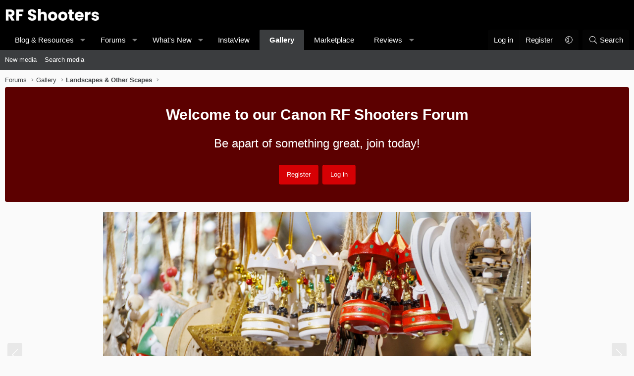

--- FILE ---
content_type: text/html; charset=utf-8
request_url: https://rfshooters.com/media/9y3a9574-jpg.11825/
body_size: 19589
content:
<!DOCTYPE html>
<html id="XF" lang="en-US" dir="LTR"
	data-xf="2.3"
	data-app="public"
	
	
	data-template="xfmg_media_view"
	data-container-key="xfmgCategory-4"
	data-content-key="xfmgMediaItem-11825"
	data-logged-in="false"
	data-cookie-prefix="xf_"
	data-csrf="1768549036,bdceb4d5226ac892d56e19550c9ae09c"
	class="has-no-js template-xfmg_media_view XenBase layout-default style-var(--xf-styleType) sidebar-right    xb-toggle-default xb-sidebar-show "
	>
<head>
	
	
	

	<meta charset="utf-8" />
	<title>9Y3A9574.jpg | Canon RF Shooters Forums</title>
	<link rel="manifest" href="/webmanifest.php">

	<meta http-equiv="X-UA-Compatible" content="IE=Edge" />
	<meta name="viewport" content="width=device-width, initial-scale=1, viewport-fit=cover">

	
		
			
				<meta name="theme-color" media="(prefers-color-scheme: light)" content="#000000" />
				<meta name="theme-color" media="(prefers-color-scheme: dark)" content="#000000" />
			
		
	

	<meta name="apple-mobile-web-app-title" content="RF Shooters">
	
		<link rel="apple-touch-icon" href="/data/assets/logo/favicon-red-192px.png">
		

	
		<meta property="og:url" content="https://rfshooters.com/media/9y3a9574-jpg.11825/" />
	
		<link rel="canonical" href="https://rfshooters.com/media/9y3a9574-jpg.11825/" />
	
		
		<meta property="og:image" content="https://rfshooters.com/data/xfmg/thumbnail/11/11825-1a4a496e72ded14a94e1ee48b48d45a6.jpg?1700513757" />
		<meta property="twitter:image" content="https://rfshooters.com/data/xfmg/thumbnail/11/11825-1a4a496e72ded14a94e1ee48b48d45a6.jpg?1700513757" />
		<meta property="twitter:card" content="summary" />
	
	

	
		
	
	
	<meta property="og:site_name" content="Canon RF Shooters Forums" />


	
	
		
	
	
	<meta property="og:type" content="website" />


	
	
		
	
	
	
		<meta property="og:title" content="9Y3A9574.jpg" />
		<meta property="twitter:title" content="9Y3A9574.jpg" />
	


	
	
	
	
	
	

	

	
	
	
		
	
	

	<link rel="stylesheet" href="/css.php?css=public%3Anormalize.css%2Cpublic%3Afa.css%2Cpublic%3Avariations.less%2Cpublic%3Acore.less%2Cpublic%3Aapp.less&amp;s=20&amp;l=1&amp;d=1756366954&amp;k=8b8183d159332e201e4b8506554b52fcc5d964a9" />

	<link rel="stylesheet" href="/css.php?css=public%3Aeditor.less&amp;s=20&amp;l=1&amp;d=1756366954&amp;k=07d404c7820bf21583d02e2d6c23400eb894515c" />
<link rel="stylesheet" href="/css.php?css=public%3Amessage.less&amp;s=20&amp;l=1&amp;d=1756366954&amp;k=e1550ac6c6f6a31e571f81168448ffa745de8c29" />
<link rel="stylesheet" href="/css.php?css=public%3Arating_stars.less&amp;s=20&amp;l=1&amp;d=1756366954&amp;k=26e594121f408a4333542999e38b7423238f8c09" />
<link rel="stylesheet" href="/css.php?css=public%3Ashare_controls.less&amp;s=20&amp;l=1&amp;d=1756366954&amp;k=f0620bb13a7bd728cc9755e908f3e3abacb9ab99" />
<link rel="stylesheet" href="/css.php?css=public%3Axb.less&amp;s=20&amp;l=1&amp;d=1756366954&amp;k=da32b843277f001e27544eba7ee7f0820f4e6876" />
<link rel="stylesheet" href="/css.php?css=public%3Axb_welcome.less&amp;s=20&amp;l=1&amp;d=1756366954&amp;k=17b10722f4e515b2554ba6ad064cf1cc1e7a5d5b" />
<link rel="stylesheet" href="/css.php?css=public%3Axfmg_media_list.less&amp;s=20&amp;l=1&amp;d=1756366954&amp;k=6e6115cfa9b58af6ff9e081c6feedfd74ef43b25" />
<link rel="stylesheet" href="/css.php?css=public%3Axfmg_media_view.less&amp;s=20&amp;l=1&amp;d=1756366954&amp;k=fe68a1f916ec71dc5b1a6908616d8a4bc885428d" />
<link rel="stylesheet" href="/css.php?css=public%3Aextra.less&amp;s=20&amp;l=1&amp;d=1756366954&amp;k=ed5a0d865f5afb4f59aa031d5ec3e8a96727a97e" />


	
		<script src="/js/xf/preamble.min.js?_v=23c85e1f"></script>
	

	
	<script src="/js/vendor/vendor-compiled.js?_v=23c85e1f" defer></script>
	<script src="/js/xf/core-compiled.js?_v=23c85e1f" defer></script>

	<script>
	XF.samViewCountMethod = "view";
	XF.samServerTime = 1768549036;
	XF.samItem = ".samItem";
	XF.samCodeUnit = ".samCodeUnit";
	XF.samBannerUnit = ".samBannerUnit";
</script>


<script>
	window.addEventListener('DOMContentLoaded', () => {
		var bkp = document.querySelectorAll('div[data-ba]');
		if (bkp) {
			bkp.forEach(item => {
				var ad = item;
				if (ad.querySelector('ins.adsbygoogle').style.display == 'none') {
					 XF.ajax('GET', XF.canonicalizeUrl('index.php?sam-item/' + ad.dataset.ba + '/get-backup'), {}, data => {
						 if (data.backup) {
							 ad.html(data.backup);
						 }
					 }, { skipDefault: true, global: false});
				}
			});
		}
		const advHere = document.querySelectorAll('.samAdvertiseHereLink');
		if (advHere) {
			advHere.forEach(item => {
				var unit = item.parentNode;
				if (unit.classList.contains('samCustomSize')) {
					unit.style.marginBottom = 20;
				}
			});
		}
		const ff = document.querySelectorAll('div[data-position="footer_fixed"] > div[data-cv="true"]');
		if (ff) {
			ff.forEach(item => {
				XF.trigger(item, 'adView');
			});
		}
	});
</script>
	
	

		
			
		

		
	



	<script>
		XF.ready(() =>
		{
			XF.extendObject(true, XF.config, {
				// 
				userId: 0,
				enablePush: true,
				pushAppServerKey: 'BDQe67mk9VjHBCV2WPfxJO6IZ1DbLBMWH-_OjQ-DqLGFSD5Hz5PWc_ehzPUYKVE1xQrhRwif6dH8UizjqBwNgsw',
				url: {
					fullBase: 'https://rfshooters.com/',
					basePath: '/',
					css: '/css.php?css=__SENTINEL__&s=20&l=1&d=1756366954',
					js: '/js/__SENTINEL__?_v=23c85e1f',
					icon: '/data/local/icons/__VARIANT__.svg?v=1764183482#__NAME__',
					iconInline: '/styles/fa/__VARIANT__/__NAME__.svg?v=5.15.3',
					keepAlive: '/login/keep-alive'
				},
				cookie: {
					path: '/',
					domain: '',
					prefix: 'xf_',
					secure: true,
					consentMode: 'disabled',
					consented: ["optional","_third_party"]
				},
				cacheKey: 'f3ed7234243583f554e27d349fe769c5',
				csrf: '1768549036,bdceb4d5226ac892d56e19550c9ae09c',
				js: {"\/js\/xfmg\/image_noter-compiled.js?_v=23c85e1f":true,"\/js\/xfmg\/film_strip.min.js?_v=23c85e1f":true,"\/js\/xf\/action.min.js?_v=23c85e1f":true,"\/js\/xf\/message.min.js?_v=23c85e1f":true,"\/js\/xf\/captcha.min.js?_v=23c85e1f":true,"\/js\/xf\/editor-compiled.js?_v=23c85e1f":true,"\/js\/xenaddons\/rms\/editor.min.js?_v=23c85e1f":true,"\/js\/xfmg\/editor.min.js?_v=23c85e1f":true,"\/js\/pb\/rtv\/action.min.js?_v=23c85e1f":true},
				fullJs: false,
				css: {"public:editor.less":true,"public:message.less":true,"public:rating_stars.less":true,"public:share_controls.less":true,"public:xb.less":true,"public:xb_welcome.less":true,"public:xfmg_media_list.less":true,"public:xfmg_media_view.less":true,"public:extra.less":true},
				time: {
					now: 1768549036,
					today: 1768521600,
					todayDow: 5,
					tomorrow: 1768608000,
					yesterday: 1768435200,
					week: 1768003200,
					month: 1767225600,
					year: 1767225600
				},
				style: {
					light: 'default',
					dark: 'alternate',
					defaultColorScheme: 'light'
				},
				borderSizeFeature: '3px',
				fontAwesomeWeight: 'l',
				enableRtnProtect: true,
				
				enableFormSubmitSticky: true,
				imageOptimization: '0',
				imageOptimizationQuality: 0.85,
				uploadMaxFilesize: 1073741824,
				uploadMaxWidth: 2048,
				uploadMaxHeight: 2048,
				allowedVideoExtensions: ["m4v","mov","mp4","mp4v","mpeg","mpg","ogv","webm"],
				allowedAudioExtensions: ["mp3","opus","ogg","wav"],
				shortcodeToEmoji: true,
				visitorCounts: {
					conversations_unread: '0',
					alerts_unviewed: '0',
					total_unread: '0',
					title_count: true,
					icon_indicator: true
				},
				jsMt: {"xf\/action.js":"61e59029","xf\/embed.js":"75a730de","xf\/form.js":"61e59029","xf\/structure.js":"61e59029","xf\/tooltip.js":"61e59029"},
				jsState: {},
				publicMetadataLogoUrl: '',
				publicPushBadgeUrl: 'https://rfshooters.com/styles/default/xenforo/bell.png'

			,tckLightboxMinimumWidth: "100",

			})

			XF.extendObject(XF.phrases, {
				// 
				date_x_at_time_y:     "{date} at {time}",
				day_x_at_time_y:      "{day} at {time}",
				yesterday_at_x:       "Yesterday at {time}",
				x_minutes_ago:        "{minutes} minutes ago",
				one_minute_ago:       "1 minute ago",
				a_moment_ago:         "A moment ago",
				today_at_x:           "Today at {time}",
				in_a_moment:          "In a moment",
				in_a_minute:          "In a minute",
				in_x_minutes:         "In {minutes} minutes",
				later_today_at_x:     "Later today at {time}",
				tomorrow_at_x:        "Tomorrow at {time}",
				short_date_x_minutes: "{minutes}m",
				short_date_x_hours:   "{hours}h",
				short_date_x_days:    "{days}d",

				day0: "Sunday",
				day1: "Monday",
				day2: "Tuesday",
				day3: "Wednesday",
				day4: "Thursday",
				day5: "Friday",
				day6: "Saturday",

				dayShort0: "Sun",
				dayShort1: "Mon",
				dayShort2: "Tue",
				dayShort3: "Wed",
				dayShort4: "Thu",
				dayShort5: "Fri",
				dayShort6: "Sat",

				month0: "January",
				month1: "February",
				month2: "March",
				month3: "April",
				month4: "May",
				month5: "June",
				month6: "July",
				month7: "August",
				month8: "September",
				month9: "October",
				month10: "November",
				month11: "December",

				active_user_changed_reload_page: "The active user has changed. Reload the page for the latest version.",
				server_did_not_respond_in_time_try_again: "The server did not respond in time. Please try again.",
				oops_we_ran_into_some_problems: "Oops! We ran into some problems.",
				oops_we_ran_into_some_problems_more_details_console: "Oops! We ran into some problems. Please try again later. More error details may be in the browser console.",
				file_too_large_to_upload: "The file is too large to be uploaded.",
				uploaded_file_is_too_large_for_server_to_process: "The uploaded file is too large for the server to process.",
				files_being_uploaded_are_you_sure: "Files are still being uploaded. Are you sure you want to submit this form?",
				attach: "Upload images",
				rich_text_box: "Rich text box",
				close: "Close",
				link_copied_to_clipboard: "Link copied to clipboard.",
				text_copied_to_clipboard: "Text copied to clipboard.",
				loading: "Loading…",
				you_have_exceeded_maximum_number_of_selectable_items: "You have exceeded the maximum number of selectable items.",

				processing: "Processing",
				'processing...': "Processing…",

				showing_x_of_y_items: "Showing {count} of {total} items",
				showing_all_items: "Showing all items",
				no_items_to_display: "No items to display",

				number_button_up: "Increase",
				number_button_down: "Decrease",

				push_enable_notification_title: "Push notifications enabled successfully at Canon RF Shooters Forums",
				push_enable_notification_body: "Thank you for enabling push notifications!",

				pull_down_to_refresh: "Pull down to refresh",
				release_to_refresh: "Release to refresh",
				refreshing: "Refreshing…"
			})
		})
	</script>

	<script>
		document.querySelectorAll('.flags').forEach(function(element) {
			element.addEventListener('touchstart', handleEvent);
			element.addEventListener('click', handleEvent);

			function handleEvent(event) {
				if (event.handled === false) return;
				event.stopPropagation();
				event.preventDefault();
				event.handled = true;

				let titleElement = element.querySelector('.data-original-title');
				if (!titleElement) {
					titleElement = document.createElement('span');
					titleElement.className = 'data-original-title';
					titleElement.textContent = element.getAttribute('data-original-title');
					element.appendChild(titleElement);
				} else {
					titleElement.remove();
				}
			}
		,
			"svStandardLib_time.day": "{count} day",
			"svStandardLib_time.days": "{count} days",
			"svStandardLib_time.hour": "{count} hour",
			"svStandardLib_time.hours": "{count} hours",
			"svStandardLib_time.minute": "{count} minutes",
			"svStandardLib_time.minutes": "{count} minutes",
			"svStandardLib_time.month": "{count} month",
			"svStandardLib_time.months": "{count} months",
			"svStandardLib_time.second": "{count} second",
			"svStandardLib_time.seconds": "{count} seconds",
			"svStandardLib_time.week": "time.week",
			"svStandardLib_time.weeks": "{count} weeks",
			"svStandardLib_time.year": "{count} year",
			"svStandardLib_time.years": "{count} years"

		});
	</script>

	<script src="/js/xfmg/image_noter-compiled.js?_v=23c85e1f" defer></script>
<script src="/js/xfmg/film_strip.min.js?_v=23c85e1f" defer></script>
<script src="/js/xf/action.min.js?_v=23c85e1f" defer></script>
<script src="/js/xf/message.min.js?_v=23c85e1f" defer></script>
<script src="/js/xf/captcha.min.js?_v=23c85e1f" defer></script>
<script src="/js/xf/editor-compiled.js?_v=23c85e1f" defer></script>
<script src="/js/xenaddons/rms/editor.min.js?_v=23c85e1f" defer></script>
<script src="/js/xfmg/editor.min.js?_v=23c85e1f" defer></script>
<script src="/js/pb/rtv/action.min.js?_v=23c85e1f" defer></script>




	
		<link rel="icon" type="image/png" href="https://rfshooters.com/data/assets/logo/favicon-red-64px.png" sizes="32x32" />
	

	
	


	

		
			
		

		
	


</head>
<body data-template="xfmg_media_view">

	

		
			
		

		
	


	

		
			
		

		
	


<div class="p-pageWrapper" id="top">
<div class="p-pageWrapper--helper"></div>

	

	
	
<div class="xb-page-wrapper xb-canvasNoCollapse">
	
	
	<div class="xb-page-wrapper--helper"></div>
	
	
	<header class="p-header" id="header">
		<div class="p-header-inner">
			<div class="p-header-content">
				<div class="p-header-logo p-header-logo--image">
					<a href="https://rfshooters.com">
						
						

	

	
		
		

		
	
		
		

		
	

	

	<picture data-variations="{&quot;default&quot;:{&quot;1&quot;:&quot;\/data\/assets\/logo\/rf-shooters-logo-text-300px.png&quot;,&quot;2&quot;:null},&quot;alternate&quot;:{&quot;1&quot;:&quot;\/data\/assets\/logo\/rf-shooters-logo-text-300px.png&quot;,&quot;2&quot;:null}}">
		
		
		

		
			
			
			

			
		

		<img src="/data/assets/logo/rf-shooters-logo-text-300px.png"  width="200" height="" alt="Canon RF Shooters Forums"  />
	</picture>


						
					</a>
				</div>

				
	

		
			
		

		
	


			
			
			
			</div>
		</div>
	</header>
	
		
	
<div class="xb-content-wrapper">
	<div class="navigation-helper"></div>

	
	

	
		<div class="p-navSticky p-navSticky--primary" data-xf-init="sticky-header">
			
		<div class="p-nav--wrapper">
		<nav class="p-nav">
			<div class="p-nav-inner">
				<button type="button" class="button button--plain p-nav-menuTrigger" data-xf-click="off-canvas" data-menu=".js-headerOffCanvasMenu" tabindex="0" aria-label="Menu"><span class="button-text">
					<i aria-hidden="true"></i>
				</span></button>

				<div class="p-nav-smallLogo">
					<a href="https://rfshooters.com">
							
						<div class="logo-default">
						

	

	
		
		

		
	
		
		

		
	

	

	<picture data-variations="{&quot;default&quot;:{&quot;1&quot;:&quot;\/data\/assets\/logo\/rf-shooters-logo-text-300px.png&quot;,&quot;2&quot;:null},&quot;alternate&quot;:{&quot;1&quot;:&quot;\/data\/assets\/logo\/rf-shooters-logo-text-300px.png&quot;,&quot;2&quot;:null}}">
		
		
		

		
			
			
			

			
		

		<img src="/data/assets/logo/rf-shooters-logo-text-300px.png"  width="200" height="" alt="Canon RF Shooters Forums"  />
	</picture>


						</div>
						
						<div class="logo-mobile">
						

	

	
		
		

		
	
		
		

		
	

	

	<picture data-variations="{&quot;default&quot;:{&quot;1&quot;:&quot;\/data\/assets\/mobile-logo\/rf-shooters-logo-mobile-100px.png&quot;,&quot;2&quot;:null},&quot;alternate&quot;:{&quot;1&quot;:&quot;\/data\/assets\/mobile-logo\/rf-shooters-logo-mobile-100px.png&quot;,&quot;2&quot;:null}}">
		
		
		

		
			
			
			

			
		

		<img src="/data/assets/mobile-logo/rf-shooters-logo-mobile-100px.png"  width="" height="" alt="Canon RF Shooters Forums"  />
	</picture>


						</div>
						
					
					</a>
				</div>

				<div class="p-nav-scroller hScroller" data-xf-init="h-scroller" data-auto-scroll=".p-navEl.is-selected">
					<div class="hScroller-scroll">
						<ul class="p-nav-list js-offCanvasNavSource">
							
								<li class="navblog">
									
	<div class="p-navEl " data-has-children="true">
	

		
	
	<a href="https://rfshooters.com/blog/"
	class="p-navEl-link p-navEl-link--splitMenu "
	
	
	data-nav-id="blog">Blog & Resources</a>


		<a data-xf-key="1"
			data-xf-click="menu"
			data-menu-pos-ref="< .p-navEl"
			class="p-navEl-splitTrigger"
			role="button"
			tabindex="0"
			aria-label="Toggle expanded"
			aria-expanded="false"
			aria-haspopup="true"></a>

		
	
		<div class="menu menu--structural" data-menu="menu" aria-hidden="true">
			<div class="menu-content">
				
					
	
	
	<a href="https://rfshooters.com/blog/"
	class="menu-linkRow u-indentDepth0 js-offCanvasCopy "
	
	
	data-nav-id="bloghome">Latest News & Articles</a>

	

				
					
	
	
	<a href="https://rfshooters.com/blog/deals/"
	class="menu-linkRow u-indentDepth0 js-offCanvasCopy "
	
	
	data-nav-id="blogdeals">Latest Deals</a>

	

				
					
	
	
	<a href="https://rfshooters.com/blog/cameras/"
	class="menu-linkRow u-indentDepth0 js-offCanvasCopy "
	
	
	data-nav-id="blogcameras">Camera Guides & Firmware</a>

	

				
					
	
	
	<a href="https://rfshooters.com/blog/lenses/"
	class="menu-linkRow u-indentDepth0 js-offCanvasCopy "
	
	
	data-nav-id="bloglenses">Lens Guides & Firmware</a>

	

				
					
	
	
	<a href="https://rfshooters.com/blog/memory-cards/"
	class="menu-linkRow u-indentDepth0 js-offCanvasCopy "
	
	
	data-nav-id="blogmemorycards">Memory Card Guides</a>

	

				
					
	
	
	<a href="https://rfshooters.com/blog/accessories/"
	class="menu-linkRow u-indentDepth0 js-offCanvasCopy "
	
	
	data-nav-id="blogaccessories">Accessory Guides</a>

	

				
					
	
	
	<a href="https://rfshooters.com/blog/compare/"
	class="menu-linkRow u-indentDepth0 js-offCanvasCopy "
	
	
	data-nav-id="blogcompare">Camera Comparisons</a>

	

				
			</div>
		</div>
	
	</div>

								</li>
							
								<li class="navforums">
									
	<div class="p-navEl " data-has-children="true">
	

		
	
	<a href="/"
	class="p-navEl-link p-navEl-link--splitMenu "
	
	
	data-nav-id="forums">Forums</a>


		<a data-xf-key="2"
			data-xf-click="menu"
			data-menu-pos-ref="< .p-navEl"
			class="p-navEl-splitTrigger"
			role="button"
			tabindex="0"
			aria-label="Toggle expanded"
			aria-expanded="false"
			aria-haspopup="true"></a>

		
	
		<div class="menu menu--structural" data-menu="menu" aria-hidden="true">
			<div class="menu-content">
				
					
	
	
	<a href="/whats-new/posts/"
	class="menu-linkRow u-indentDepth0 js-offCanvasCopy "
	
	
	data-nav-id="newPosts">New posts</a>

	

				
					
	
	
	<a href="/search/?type=post"
	class="menu-linkRow u-indentDepth0 js-offCanvasCopy "
	
	
	data-nav-id="searchForums">Search forums</a>

	

				
			</div>
		</div>
	
	</div>

								</li>
							
								<li class="navwhatsNew">
									
	<div class="p-navEl " data-has-children="true">
	

		
	
	<a href="/whats-new/"
	class="p-navEl-link p-navEl-link--splitMenu "
	
	
	data-nav-id="whatsNew">What's New</a>


		<a data-xf-key="3"
			data-xf-click="menu"
			data-menu-pos-ref="< .p-navEl"
			class="p-navEl-splitTrigger"
			role="button"
			tabindex="0"
			aria-label="Toggle expanded"
			aria-expanded="false"
			aria-haspopup="true"></a>

		
	
		<div class="menu menu--structural" data-menu="menu" aria-hidden="true">
			<div class="menu-content">
				
					
	
	
	<a href="/featured/"
	class="menu-linkRow u-indentDepth0 js-offCanvasCopy "
	
	
	data-nav-id="featured">Featured content</a>

	

				
					
	
	
	<a href="/whats-new/posts/"
	class="menu-linkRow u-indentDepth0 js-offCanvasCopy "
	 rel="nofollow"
	
	data-nav-id="whatsNewPosts">New posts</a>

	

				
					
	
	
	<a href="/whats-new/media/"
	class="menu-linkRow u-indentDepth0 js-offCanvasCopy "
	 rel="nofollow"
	
	data-nav-id="xfmgWhatsNewNewMedia">New media</a>

	

				
					
	
	
	<a href="/whats-new/media-comments/"
	class="menu-linkRow u-indentDepth0 js-offCanvasCopy "
	 rel="nofollow"
	
	data-nav-id="xfmgWhatsNewMediaComments">New media comments</a>

	

				
					
	
	
	<a href="/whats-new/latest-activity"
	class="menu-linkRow u-indentDepth0 js-offCanvasCopy "
	 rel="nofollow"
	
	data-nav-id="latestActivity">Latest activity</a>

	

				
					
	
	
	<a href="/whats-new/rms-items/"
	class="menu-linkRow u-indentDepth0 js-offCanvasCopy "
	 rel="nofollow"
	
	data-nav-id="xaRmsWhatsNewNewRmsItems">New review items</a>

	

				
			</div>
		</div>
	
	</div>

								</li>
							
								<li class="navasAlphagram">
									
	<div class="p-navEl " >
	

		
	
	<a href="/instaview/"
	class="p-navEl-link "
	
	data-xf-key="4"
	data-nav-id="asAlphagram">InstaView</a>


		

		
	
	</div>

								</li>
							
								<li class="navxfmg">
									
	<div class="p-navEl is-selected" data-has-children="true">
	

		
	
	<a href="/media/"
	class="p-navEl-link p-navEl-link--splitMenu "
	
	
	data-nav-id="xfmg">Gallery</a>


		<a data-xf-key="5"
			data-xf-click="menu"
			data-menu-pos-ref="< .p-navEl"
			class="p-navEl-splitTrigger"
			role="button"
			tabindex="0"
			aria-label="Toggle expanded"
			aria-expanded="false"
			aria-haspopup="true"></a>

		
	
		<div class="menu menu--structural" data-menu="menu" aria-hidden="true">
			<div class="menu-content">
				
					
	
	
	<a href="/whats-new/media/"
	class="menu-linkRow u-indentDepth0 js-offCanvasCopy "
	 rel="nofollow"
	
	data-nav-id="xfmgNewMedia">New media</a>

	

				
					
	
	
	<a href="/search/?type=xfmg_media"
	class="menu-linkRow u-indentDepth0 js-offCanvasCopy "
	
	
	data-nav-id="xfmgSearchMedia">Search media</a>

	

				
			</div>
		</div>
	
	</div>

								</li>
							
								<li class="navmarketplace">
									
	<div class="p-navEl " >
	

		
	
	<a href="/marketplace/"
	class="p-navEl-link "
	
	data-xf-key="6"
	data-nav-id="marketplace">Marketplace</a>


		

		
	
	</div>

								</li>
							
								<li class="navxa_rms">
									
	<div class="p-navEl " data-has-children="true">
	

		
	
	<a href="/reviews/"
	class="p-navEl-link p-navEl-link--splitMenu "
	
	
	data-nav-id="xa_rms">Reviews</a>


		<a data-xf-key="7"
			data-xf-click="menu"
			data-menu-pos-ref="< .p-navEl"
			class="p-navEl-splitTrigger"
			role="button"
			tabindex="0"
			aria-label="Toggle expanded"
			aria-expanded="false"
			aria-haspopup="true"></a>

		
	
		<div class="menu menu--structural" data-menu="menu" aria-hidden="true">
			<div class="menu-content">
				
					
	
	
	<a href="/reviews/latest-reviews"
	class="menu-linkRow u-indentDepth0 js-offCanvasCopy "
	
	
	data-nav-id="xa_rmsLatestContent">Latest content</a>

	
		
			
	
	
	<a href="/reviews/latest-reviews"
	class="menu-linkRow u-indentDepth1 js-offCanvasCopy "
	 rel="nofollow"
	
	data-nav-id="xa_rmsLlatestReviews">Latest reviews</a>

	

		
			
	
	
	<a href="/reviews/latest-questions"
	class="menu-linkRow u-indentDepth1 js-offCanvasCopy "
	 rel="nofollow"
	
	data-nav-id="xa_rmsLlatestQuestions">Latest questions</a>

	

		
		
			<hr class="menu-separator" />
		
	

				
					
	
	
	<a href="/search/?type=rms_item"
	class="menu-linkRow u-indentDepth0 js-offCanvasCopy "
	
	
	data-nav-id="xa_rmsSearchItems">Search reviews</a>

	

				
			</div>
		</div>
	
	</div>

								</li>
							
						</ul>
					</div>
				</div>

				

				
				
				<div class="p-nav-opposite">
					<div class="p-navgroup p-account p-navgroup--guest">
						
							<a href="/login/" class="p-navgroup-link p-navgroup-link--textual p-navgroup-link--logIn"
								data-xf-click="overlay" data-follow-redirects="on">
								<span class="p-navgroup-linkText">Log in</span>
							</a>
							
								<a href="/register/" class="p-navgroup-link p-navgroup-link--textual p-navgroup-link--register"
									data-xf-click="overlay" data-follow-redirects="on">
									<span class="p-navgroup-linkText">Register</span>
								</a>
							
						
						
							<a href="/misc/style-variation" rel="nofollow"
							   class="p-navgroup-link p-navgroup-link--iconic p-navgroup-link--variations js-styleVariationsLink"
							   data-xf-init="tooltip" title="Style variation"
							   data-menu-pos-ref="< .p-navgroup"
							   data-xf-click="menu" role="button" aria-expanded="false" aria-haspopup="true">

								<i class="fa--xf fal fa-adjust "><svg xmlns="http://www.w3.org/2000/svg" role="img" ><title>Style variation</title><use href="/data/local/icons/light.svg?v=1764183482#adjust"></use></svg></i>
							</a>

							<div class="menu" data-menu="menu" aria-hidden="true">
								<div class="menu-content js-styleVariationsMenu">
									

	
		

	<a href="/misc/style-variation?reset=1&amp;t=1768549036%2Cbdceb4d5226ac892d56e19550c9ae09c"
		class="menu-linkRow is-selected"
		rel="nofollow"
		data-xf-click="style-variation" data-variation="">

		<i class="fa--xf fal fa-adjust "><svg xmlns="http://www.w3.org/2000/svg" role="img" aria-hidden="true" ><use href="/data/local/icons/light.svg?v=1764183482#adjust"></use></svg></i>

		
			System
		
	</a>


		

	<a href="/misc/style-variation?variation=default&amp;t=1768549036%2Cbdceb4d5226ac892d56e19550c9ae09c"
		class="menu-linkRow "
		rel="nofollow"
		data-xf-click="style-variation" data-variation="default">

		<i class="fa--xf fal fa-sun "><svg xmlns="http://www.w3.org/2000/svg" role="img" aria-hidden="true" ><use href="/data/local/icons/light.svg?v=1764183482#sun"></use></svg></i>

		
			Light
		
	</a>


		

	<a href="/misc/style-variation?variation=alternate&amp;t=1768549036%2Cbdceb4d5226ac892d56e19550c9ae09c"
		class="menu-linkRow "
		rel="nofollow"
		data-xf-click="style-variation" data-variation="alternate">

		<i class="fa--xf fal fa-moon "><svg xmlns="http://www.w3.org/2000/svg" role="img" aria-hidden="true" ><use href="/data/local/icons/light.svg?v=1764183482#moon"></use></svg></i>

		
			Dark
		
	</a>

	

	
		
	

								</div>
							</div>
						
					</div>

					<div class="p-navgroup p-discovery">
						<a href="/whats-new/"
							class="p-navgroup-link p-navgroup-link--iconic p-navgroup-link--whatsnew"
							aria-label="What&#039;s new"
							title="What&#039;s new">
							<i aria-hidden="true"></i>
							<span class="p-navgroup-linkText">What's new</span>
						</a>


						
							<a href="/search/"
								class="p-navgroup-link p-navgroup-link--iconic p-navgroup-link--search"
								data-xf-click="menu"
								data-xf-key="/"
								aria-label="Search"
								aria-expanded="false"
								aria-haspopup="true"
								title="Search">
								<i aria-hidden="true"></i>
								<span class="p-navgroup-linkText">Search</span>
							</a>
							<div class="menu menu--structural menu--wide" data-menu="menu" aria-hidden="true">
								<form action="/search/search" method="post"
									class="menu-content"
									data-xf-init="quick-search">

									<h3 class="menu-header">Search</h3>
									
									<div class="menu-row">
										
											<div class="inputGroup inputGroup--joined">
												<input type="text" class="input" name="keywords" data-acurl="/search/auto-complete" placeholder="Search…" aria-label="Search" data-menu-autofocus="true" />
												
			<select name="constraints" class="js-quickSearch-constraint input" aria-label="Search within">
				<option value="">Everywhere</option>
<option value="{&quot;search_type&quot;:&quot;xfmg_media&quot;}">Media Gallery</option>
<option value="{&quot;search_type&quot;:&quot;xfmg_comment&quot;}">Comments</option>
<option value="{&quot;search_type&quot;:&quot;xfmg_media&quot;,&quot;c&quot;:{&quot;categories&quot;:[4],&quot;child_categories&quot;:1}}">Media (this category)</option>
<option value="{&quot;search_type&quot;:&quot;xfmg_comment&quot;,&quot;c&quot;:{&quot;types&quot;:[&quot;xfmg_media&quot;],&quot;ids&quot;:[11825]}}">Comments (this media item)</option>

			</select>
		
											</div>
										
									</div>

									
									<div class="menu-row">
										<label class="iconic"><input type="checkbox"  name="c[title_only]" value="1" /><i aria-hidden="true"></i><span class="iconic-label">Search titles only

													
													<span tabindex="0" role="button"
														data-xf-init="tooltip" data-trigger="hover focus click" title="Tags will also be searched in content where tags are supported">

														<i class="fa--xf far fa-question-circle  u-muted u-smaller"><svg xmlns="http://www.w3.org/2000/svg" role="img" ><title>Note</title><use href="/data/local/icons/regular.svg?v=1764183482#question-circle"></use></svg></i>
													</span></span></label>

									</div>
									
									<div class="menu-row">
										<div class="inputGroup">
											<span class="inputGroup-text" id="ctrl_search_menu_by_member">By:</span>
											<input type="text" class="input" name="c[users]" data-xf-init="auto-complete" placeholder="Member" aria-labelledby="ctrl_search_menu_by_member" />
										</div>
									</div>
									
<div class="menu-footer">
									<span class="menu-footer-controls">
										<button type="submit" class="button button--icon button--icon--search button--primary"><i class="fa--xf fal fa-search "><svg xmlns="http://www.w3.org/2000/svg" role="img" aria-hidden="true" ><use href="/data/local/icons/light.svg?v=1764183482#search"></use></svg></i><span class="button-text">Search</span></button>
										<button type="submit" class="button " name="from_search_menu"><span class="button-text">Advanced search…</span></button>
									</span>
									</div>

									<input type="hidden" name="_xfToken" value="1768549036,bdceb4d5226ac892d56e19550c9ae09c" />
								</form>
							</div>
						
					</div>
				</div>
					
			</div>
		</nav>
		</div>
	
		</div>
		
		
			<div class="p-sectionLinks--wrapper">
			<div class="p-sectionLinks">
				<div class="p-sectionLinks-inner">
				<div class="hScroller" data-xf-init="h-scroller">
					<div class="hScroller-scroll">
						<ul class="p-sectionLinks-list">
							
								<li>
									
	<div class="p-navEl " >
	

		
	
	<a href="/whats-new/media/"
	class="p-navEl-link "
	 rel="nofollow"
	data-xf-key="alt+1"
	data-nav-id="xfmgNewMedia">New media</a>


		

		
	
	</div>

								</li>
							
								<li>
									
	<div class="p-navEl " >
	

		
	
	<a href="/search/?type=xfmg_media"
	class="p-navEl-link "
	
	data-xf-key="alt+2"
	data-nav-id="xfmgSearchMedia">Search media</a>


		

		
	
	</div>

								</li>
							
						</ul>
					</div>
				</div>
			<div class="p-sectionLinks-right">
				
				
			</div>
			</div>
		</div>
		</div>
			
	
		

	
<div class="offCanvasMenu offCanvasMenu--nav js-headerOffCanvasMenu" data-menu="menu" aria-hidden="true" data-ocm-builder="navigation">
		<div class="offCanvasMenu-backdrop" data-menu-close="true"></div>
		<div class="offCanvasMenu-content">
		<div class="offCanvasMenu-content--inner">
		
			<div class="offCanvasMenu-header">
				Menu
				<a class="offCanvasMenu-closer" data-menu-close="true" role="button" tabindex="0" aria-label="Close"></a>
			</div>
			
				<div class="p-offCanvasRegisterLink">
					<div class="offCanvasMenu-linkHolder">
						<a href="/login/" class="offCanvasMenu-link" data-xf-click="overlay" data-menu-close="true">
							Log in
						</a>
					</div>
					<hr class="offCanvasMenu-separator" />
					
						<div class="offCanvasMenu-linkHolder">
							<a href="/register/" class="offCanvasMenu-link" data-xf-click="overlay" data-menu-close="true">
								Register
							</a>
						</div>
						<hr class="offCanvasMenu-separator" />
					
				</div>
			
			<div class="offCanvasMenu-subHeader">Categories</div>
			<div class="js-offCanvasNavTarget"></div>
			<div class="offCanvasMenu-installBanner js-installPromptContainer" style="display: none;" data-xf-init="install-prompt">
				<div class="offCanvasMenu-installBanner-header">Install the app</div>
				<button type="button" class="button js-installPromptButton"><span class="button-text">Install</span></button>
				<template class="js-installTemplateIOS">
					<div class="js-installTemplateContent">
						<div class="overlay-title">How to install the app on iOS</div>
						<div class="block-body">
							<div class="block-row">
								<p>
									Follow along with the video below to see how to install our site as a web app on your home screen.
								</p>
								<p style="text-align: center">
									<video src="/styles/default/xenforo/add_to_home.mp4"
										width="280" height="480" autoplay loop muted playsinline></video>
								</p>
								<p>
									<small><strong>Note:</strong> This feature may not be available in some browsers.</small>
								</p>
							</div>
						</div>
					</div>
				</template>
			</div>
			<div class="offCanvasMenu-subHeader">More options</div>
			
				<a href="/misc/style-variation" rel="nofollow"
				   class="offCanvasMenu-link offCanvasMenu-link--variations js-styleVariationsLink"
				   data-xf-init="tooltip" title="Style variation"
				   data-nav-id="styleVariation"
				   data-xf-click="menu" role="button" aria-expanded="false" aria-haspopup="true">

					Style variation
				</a>

				<div class="menu" data-menu="menu" aria-hidden="true">
					<div class="menu-content js-styleVariationsMenu">
						

	
		

	<a href="/misc/style-variation?reset=1&amp;t=1768549036%2Cbdceb4d5226ac892d56e19550c9ae09c"
		class="menu-linkRow is-selected"
		rel="nofollow"
		data-xf-click="style-variation" data-variation="">

		<i class="fa--xf fal fa-adjust "><svg xmlns="http://www.w3.org/2000/svg" role="img" aria-hidden="true" ><use href="/data/local/icons/light.svg?v=1764183482#adjust"></use></svg></i>

		
			System
		
	</a>


		

	<a href="/misc/style-variation?variation=default&amp;t=1768549036%2Cbdceb4d5226ac892d56e19550c9ae09c"
		class="menu-linkRow "
		rel="nofollow"
		data-xf-click="style-variation" data-variation="default">

		<i class="fa--xf fal fa-sun "><svg xmlns="http://www.w3.org/2000/svg" role="img" aria-hidden="true" ><use href="/data/local/icons/light.svg?v=1764183482#sun"></use></svg></i>

		
			Light
		
	</a>


		

	<a href="/misc/style-variation?variation=alternate&amp;t=1768549036%2Cbdceb4d5226ac892d56e19550c9ae09c"
		class="menu-linkRow "
		rel="nofollow"
		data-xf-click="style-variation" data-variation="alternate">

		<i class="fa--xf fal fa-moon "><svg xmlns="http://www.w3.org/2000/svg" role="img" aria-hidden="true" ><use href="/data/local/icons/light.svg?v=1764183482#moon"></use></svg></i>

		
			Dark
		
	</a>

	

	
		
	

					</div>
				</div>
			
			
			
				
					<div class="offCanvasMenu-linkHolder">
						<a href="/misc/contact" class="offCanvasMenu-link" data-menu-close="true" data-nav-id="contactUs" data-xf-click="overlay">Contact us</a>
					</div>
				
			
			<div class="offCanvasMenu-linkHolder">
				<a class="offCanvasMenu-link" data-menu-close="true" data-nav-id="closeMenu" role="button" tabindex="0" aria-label="Close">Close Menu</a>
			</div>
			
			</div>
		</div>
	</div>
	
	
	

	<div class="p-body">
		<div class="p-body-inner">
			
			<!--XF:EXTRA_OUTPUT-->


			

			

			 
			
	

		
			
		

		
	


			
	
		<div class="p-breadcrumbs--parent ">
		<ul class="p-breadcrumbs "
			itemscope itemtype="https://schema.org/BreadcrumbList">
			
				

				
				

				
					
					
	<li itemprop="itemListElement" itemscope itemtype="https://schema.org/ListItem">
		<a href="/" itemprop="item">
			<span itemprop="name">Forums</span>
		</a>
		<meta itemprop="position" content="1" />
	</li>

				

				
					
					
	<li itemprop="itemListElement" itemscope itemtype="https://schema.org/ListItem">
		<a href="/media/" itemprop="item">
			<span itemprop="name">Gallery</span>
		</a>
		<meta itemprop="position" content="2" />
	</li>

				
				
					
					
	<li itemprop="itemListElement" itemscope itemtype="https://schema.org/ListItem">
		<a href="/media/categories/landscapes-other-scapes.4/" itemprop="item">
			<span itemprop="name">Landscapes &amp; Other Scapes</span>
		</a>
		<meta itemprop="position" content="3" />
	</li>

				
			
		</ul>
		
		</div>
	

			
	

		
			
		

		
	


			

			
	<noscript class="js-jsWarning"><div class="blockMessage blockMessage--important blockMessage--iconic u-noJsOnly">JavaScript is disabled. For a better experience, please enable JavaScript in your browser before proceeding.</div></noscript>

			
	<div class="blockMessage blockMessage--important blockMessage--iconic js-browserWarning" style="display: none">You are using an out of date browser. It  may not display this or other websites correctly.<br />You should upgrade or use an <a href="https://www.google.com/chrome/" target="_blank" rel="noopener">alternative browser</a>.</div>


			
			 
				
			
			
			

			<div class="p-body-main  ">
				
				<div class="p-body-contentCol"></div>
				

				

				<div class="p-body-content">
					
					
					
						

<div class="xb-welcome-notice">
	<div class="xb-welcome-notice--mask">
		<div class="xb-welcome-notice--inner">
			<div class="xb-welcome-notice--title">
			
				<h3>Welcome to our Canon RF Shooters Forum</h3>
			
			
				<h4>Be apart of something great, join today!</h4>
			
			</div>
			<div class="xb-welcome-notice--buttons">
			
			<a href="/register/" class="button" data-xf-click="overlay" data-follow-redirects="on"><span class="button-text">Register</span></a>
			

			<a href="/login/" class="button--cta button" rel="nofollow" data-xf-click="overlay" data-menu-close="true">
				<span class="button-text">Log in</span>
			</a>
			</div>
		</div>
		</div>
</div>

					
					
	

		
			
		

		
	


					<div class="p-body-pageContent">






	

	
		
	

	

	
		
	

	






	
	
	
	
	
		
	
	
	


	
	
		
	
	
	


	
	
		
	
	
	


	







	
	
		
		
	
	


<div class="media">
	
		<a href="/media/cr7_5663-edit-editoneisland-jpg.11873/" class="media-button media-button--prev" title="Prev" data-xf-key="ArrowLeft">
			<i class="media-button-icon" aria-hidden="true"></i>
			<span class="u-srOnly">Prev</span>
		</a>
	

	<div class="media-container"
		data-xf-init="image-noter"
		data-toggle-id="#js-noterToggle"
		data-edit-url="/media/9y3a9574-jpg.11825/note-edit">

		
	
		<div class="media-container-image js-mediaContainerImage">

			
			
			
				
				<img src="/media/9y3a9574-jpg.11825/full"
					 width="2048" height="1365"
					 alt="9Y3A9574.jpg" class="js-mediaImage" />
			
			
		

</div>
	

	</div>

	
		<a href="/media/9y3a9567-jpg.11824/" class="media-button media-button--next" title="Next" data-xf-key="ArrowRight">
			<i class="media-button-icon" aria-hidden="true"></i>
			<span class="u-srOnly">Next</span>
		</a>
	
</div>

<div class="block js-mediaInfoBlock">
	
	

		
			
		

		
	


	
		
		

		<div class="block-outer">
			<div class="block-outer-middle">
				<div class="itemList itemList--strip js-filmStrip">
					<a data-xf-click="inserter" data-replace=".js-filmStrip"
						tabindex="0" role="button" title="Prev"
						data-inserter-href="/media/9y3a9574-jpg.11825/film-strip-jump?direction=prev&amp;jump_from_id=11912"
						data-animate-display="flex"
						rel="nofollow"
						class="js-filmStrip-button itemList-button itemList-button--prev">

						<i class="itemList-button-icon" aria-hidden="true"></i>
						<span class="u-srOnly">Prev</span>
					</a>

					
						<div class="js-filmStrip-item itemList-item">
							<a href="/media/611-31-edworthy-jpg.11912/">
								<span class='xfmgThumbnail xfmgThumbnail--image xfmgThumbnail--fluid xfmgThumbnail--iconSmallest'>
			<img class='xfmgThumbnail-image' src='/data/xfmg/thumbnail/11/11912-7f4b724e0c3ba0b64e599fa03cc7448d.jpg?1701009310' loading='lazy' width='300' height='300' alt='611-31 Edworthy.jpg' />
			<span class='xfmgThumbnail-icon'></span>
		</span>
							</a>
						</div>
					
						<div class="js-filmStrip-item itemList-item">
							<a href="/media/202311_cr7_5800-cr3-edit-edit-jpg.11908/">
								<span class='xfmgThumbnail xfmgThumbnail--image xfmgThumbnail--fluid xfmgThumbnail--iconSmallest'>
			<img class='xfmgThumbnail-image' src='/data/xfmg/thumbnail/11/11908-f41ed21a76e6e4e942595912d33e2312.jpg?1700961314' loading='lazy' width='300' height='300' alt='202311_CR7_5800-CR3-Edit-Edit.jpg' />
			<span class='xfmgThumbnail-icon'></span>
		</span>
							</a>
						</div>
					
						<div class="js-filmStrip-item itemList-item">
							<a href="/media/cr7_5663-edit-editoneisland-jpg.11873/">
								<span class='xfmgThumbnail xfmgThumbnail--image xfmgThumbnail--fluid xfmgThumbnail--iconSmallest'>
			<img class='xfmgThumbnail-image' src='/data/xfmg/thumbnail/11/11873-6f6335aba0e12d5042e589636290b7eb.jpg?1700868976' loading='lazy' width='300' height='300' alt='CR7_5663-Edit-EditOneIsland.jpg' />
			<span class='xfmgThumbnail-icon'></span>
		</span>
							</a>
						</div>
					
						<div class="js-filmStrip-item itemList-item">
							<a href="/media/9y3a9574-jpg.11825/">
								<span class='xfmgThumbnail xfmgThumbnail--image xfmgThumbnail--fluid xfmgThumbnail--iconSmallest is-selected'>
			<img class='xfmgThumbnail-image' src='/data/xfmg/thumbnail/11/11825-1a4a496e72ded14a94e1ee48b48d45a6.jpg?1700513757' loading='lazy' width='300' height='300' alt='9Y3A9574.jpg' />
			<span class='xfmgThumbnail-icon'></span>
		</span>
							</a>
						</div>
					
						<div class="js-filmStrip-item itemList-item">
							<a href="/media/9y3a9567-jpg.11824/">
								<span class='xfmgThumbnail xfmgThumbnail--image xfmgThumbnail--fluid xfmgThumbnail--iconSmallest'>
			<img class='xfmgThumbnail-image' src='/data/xfmg/thumbnail/11/11824-9976046a29687031910f77bf7e065ca3.jpg?1700513757' loading='lazy' width='300' height='300' alt='9Y3A9567.jpg' />
			<span class='xfmgThumbnail-icon'></span>
		</span>
							</a>
						</div>
					
						<div class="js-filmStrip-item itemList-item">
							<a href="/media/9y3a9564-jpg.11823/">
								<span class='xfmgThumbnail xfmgThumbnail--image xfmgThumbnail--fluid xfmgThumbnail--iconSmallest'>
			<img class='xfmgThumbnail-image' src='/data/xfmg/thumbnail/11/11823-772d793ac9e4846cb1370ea1ad5a4093.jpg?1700513756' loading='lazy' width='300' height='300' alt='9Y3A9564.jpg' />
			<span class='xfmgThumbnail-icon'></span>
		</span>
							</a>
						</div>
					
						<div class="js-filmStrip-item itemList-item">
							<a href="/media/9y3a9562-jpg.11822/">
								<span class='xfmgThumbnail xfmgThumbnail--image xfmgThumbnail--fluid xfmgThumbnail--iconSmallest'>
			<img class='xfmgThumbnail-image' src='/data/xfmg/thumbnail/11/11822-208439aab211ca09999dde7aac5ed51a.jpg?1700513755' loading='lazy' width='300' height='300' alt='9Y3A9562.jpg' />
			<span class='xfmgThumbnail-icon'></span>
		</span>
							</a>
						</div>
					

					<a data-xf-click="inserter" data-replace=".js-filmStrip"
						tabindex="0" role="button" title="Next"
						data-inserter-href="/media/9y3a9574-jpg.11825/film-strip-jump?direction=next&amp;jump_from_id=11822"
						data-animate-display="flex"
						rel="nofollow"
						class="js-filmStrip-button itemList-button itemList-button--next">

						<i class="itemList-button-icon" aria-hidden="true"></i>
						<span class="u-srOnly">Next</span>
					</a>
				</div>
			</div>
		</div>
	


	

		
			
		

		
	


	<div class="block-container">
		<div class="block-body block-row xfmgInfoBlock">
			<div class="xfmgInfoBlock-title">
				<div class="contentRow contentRow--alignMiddle">
					<span class="contentRow-figure">
						<a href="/members/ferenc-m%C3%93gor.3785/" class="avatar avatar--s" data-user-id="3785" data-xf-init="member-tooltip">
			<img src="/data/avatars/s/3/3785.jpg?1680715789" srcset="/data/avatars/m/3/3785.jpg?1680715789 2x" alt="Ferenc MÓGOR" class="avatar-u3785-s" width="48" height="48" /> 
		</a>
					</span>
					<div class="contentRow-main">
						<h1 class="contentRow-title p-title-value">9Y3A9574.jpg</h1>
						<div class="contentRow-lesser p-description">
							<ul class="listInline listInline--bullet">
								<li><i class="fa--xf fal fa-user "><svg xmlns="http://www.w3.org/2000/svg" role="img" ><title>Media owner</title><use href="/data/local/icons/light.svg?v=1764183482#user"></use></svg></i> <a href="/members/ferenc-m%C3%93gor.3785/" class="username  u-concealed" dir="auto" data-user-id="3785" data-xf-init="member-tooltip">Ferenc MÓGOR</a></li>
								<li><i class="fa--xf fal fa-clock "><svg xmlns="http://www.w3.org/2000/svg" role="img" ><title>Date added</title><use href="/data/local/icons/light.svg?v=1764183482#clock"></use></svg></i> <time  class="u-dt" dir="auto" datetime="2023-11-20T20:55:41+0000" data-timestamp="1700513741" data-date="Nov 20, 2023" data-time="8:55 PM" data-short="Nov &#039;23" title="Nov 20, 2023 at 8:55 PM">Nov 20, 2023</time></li>
								
								
							</ul>
						</div>
					</div>
				</div>
			</div>

			
				<div class="xfmgInfoBlock-originallyFrom">
					Originally posted in: <a href="/posts/19285/">Thread 'Vienna, Austria Winter Market'</a>
				</div>
			

			

			

	
		
	


			

			<div class="reactionsBar js-reactionsList ">
				
			</div>
		</div>
	</div>

	<div class="block-outer block-outer--after">
		
	</div>
</div>


	<div class="columnContainer">
		<div class="columnContainer-comments">

	

		
			
		

		
	

			
	

	<div class="block block--messages"
		data-xf-init=""
		data-type="xfmg_comment"
		data-href="/inline-mod/">

		<div class="block-outer"></div>
		<div class="block-container"
			data-xf-init="select-to-quote"
			data-message-selector=".js-comment">

			<div class="block-body js-replyNewCommentContainer">
				
					<div class="blockMessage js-replyNoMessages">There are no comments to display.</div>
				
			</div>
		</div>

		<div class="block-outer block-outer--after">
			
			
		</div>
	</div>

	
	
	
		
			<form action="/media/media-comments/9y3a9574-jpg.11825/add-comment" method="post" class="block js-quickReply"
				 data-xf-init="quick-reply ajax-submit draft" data-draft-url="/media/media-comments/9y3a9574-jpg.11825/draft" data-draft-autosave="60" data-captcha-context="xfmg_guest_comment_quick_reply" data-message-container="&lt; :prev | .js-replyNewCommentContainer"
			>
				<input type="hidden" name="_xfToken" value="1768549036,bdceb4d5226ac892d56e19550c9ae09c" />
				

			
			

			

			<div class="block-container">
				<div class="block-body">
					

	
	

	<div class="message message--quickReply block-topRadiusContent block-bottomRadiusContent message--simple">
		<div class="message-inner">
			<div class="message-cell message-cell--user">
				<div class="message-user ">
					<div class="message-avatar">
						<div class="message-avatar-wrapper">
							
							<span class="avatar avatar--s avatar--default avatar--default--text" data-user-id="0">
			<span class="avatar-u0-s"></span> 
		</span>
						</div>
					</div>
					<span class="message-userArrow"></span>
				</div>
			</div>
			<div class="message-cell message-cell--main">
				<div class="message-editorWrapper">
					

					
						
						
	
	

	
		
	
	



	<script class="js-editorToolbars" type="application/json">{"toolbarButtons":{"moreText":{"buttons":["clearFormatting","bold","italic","fontSize","textColor","fontFamily","strikeThrough","underline","xfInlineCode","xfInlineSpoiler"],"buttonsVisible":"5","align":"left"},"moreParagraph":{"buttons":["xfList","align","paragraphFormat"],"buttonsVisible":"3","align":"left"},"moreRich":{"buttons":["insertLink","insertImage","xfSmilie","xfMedia","xfQuote","insertTable","insertHR","insertVideo","xfSpoiler","xfCode"],"buttonsVisible":"6","align":"left"},"moreMisc":{"buttons":["undo","redo","xfBbCode","xfDraft"],"buttonsVisible":"4","align":"right"}},"toolbarButtonsMD":{"moreText":{"buttons":["bold","italic","fontSize","textColor","fontFamily","strikeThrough","underline","xfInlineCode","xfInlineSpoiler"],"buttonsVisible":"3","align":"left"},"moreParagraph":{"buttons":["xfList","align","paragraphFormat"],"buttonsVisible":"3","align":"left"},"moreRich":{"buttons":["insertLink","insertImage","xfMedia","xfSmilie","insertVideo","xfMedia","xfQuote","insertTable","insertHR","xfSpoiler","xfCode"],"buttonsVisible":"4","align":"left"},"moreMisc":{"buttons":["undo","redo","clearFormatting","xfBbCode","xfDraft"],"buttonsVisible":"1","align":"right"}},"toolbarButtonsSM":{"moreText":{"buttons":["bold","italic","fontSize","textColor","fontFamily","strikeThrough","underline","xfInlineCode","xfInlineSpoiler"],"buttonsVisible":"2","align":"left"},"moreParagraph":{"buttons":["xfList","align","paragraphFormat"],"buttonsVisible":"1","align":"left"},"moreRich":{"buttons":["insertLink","insertImage","xfSmilie","xfQuote","insertVideo","xfMedia","insertTable","insertHR","xfSpoiler","xfCode"],"buttonsVisible":"3","align":"left"},"moreMisc":{"buttons":["undo","redo","xfBbCode","clearFormatting","xfDraft"],"buttonsVisible":"1","align":"right"}},"toolbarButtonsXS":{"moreText":{"buttons":["bold","italic","fontSize","textColor","fontFamily","xfList","align","paragraphFormat","strikeThrough","underline","xfInlineSpoiler","xfInlineCode"],"buttonsVisible":"3","align":"left"},"moreParagraph":{"buttons":[],"buttonsVisible":"0","align":"left"},"moreRich":{"buttons":["insertLink","insertImage","xfMedia","xfSmilie","xfQuote","insertVideo","insertTable","insertHR","xfSpoiler","xfCode"],"buttonsVisible":"4","align":"left"},"moreMisc":{"buttons":["undo","redo","xfBbCode","clearFormatting","xfDraft"],"buttonsVisible":"1","align":"right"}}}</script>
	<script class="js-editorToolbarSizes" type="application/json">{"SM":420,"MD":575,"LG":900}</script>
	<script class="js-editorDropdowns" type="application/json">{"xfList":{"cmd":"xfList","icon":"fa-list","buttons":["formatOL","formatUL","indent","outdent"],"title":"List"}}</script>
	<script class="js-editorLanguage" type="application/json">
		{
			"Align Center": "Align center",
			"Align Left": "Align left",
			"Align Right": "Align right",
			"Align Justify": "Justify text",
			"Align": "Alignment",
			"Alignment": "Alignment",
			"Back": "Back",
			"Bold": "Bold",
			"By URL": "By URL",
			"Clear Formatting": "Remove formatting",
			"Code": "Code",
			"Text Color": "Text color",
			"Decrease Indent": "Outdent",
			"Delete Draft": "Delete draft",
			"Drafts": "Drafts",
			"Drop image": "Drop image",
			"Drop video": "Drop video",
			"Edit Link": "Edit link",
			"Font Family": "Font family",
			"Font Size": "Font size",
			"Normal": "Normal",
			"Heading 1": "Heading 1",
			"Heading 2": "Heading 2",
			"Heading 3": "Heading 3",
			"Increase Indent": "Indent",
			"Inline Code": "Inline code",
			"Insert GIF": "Insert GIF",
			"Insert Horizontal Line": "Insert horizontal line",
			"Inline Spoiler": "Inline spoiler",
			"Insert Image": "Insert image",
			"Insert Link": "Insert link",
			"Insert": "Insert",
			"Italic": "Italic",
			"List": "List",
			"Loading image": "Loading image",
			"Media": "Media",
			"More Text": "More options…",
			"More Paragraph": "More options…",
			"More Rich": "More options…",
			"More Misc": "More options…",
			"Open Link": "Open link",
			"or click": "Or click here",
			"Ordered List": "Ordered list",
			"Paragraph Format": "Paragraph format",
			"Preview": "Preview",
			"Quote": "Quote",
			"Redo": "Redo",
			"Remove": "Unlike",
			"Replace": "Replace",
			"Save Draft": "Save draft",
			"Smilies": "Smilies",
			"Something went wrong. Please try again.": "Something went wrong. Please try again or contact the administrator.",
			"Spoiler": "Spoiler",
			"Strikethrough": "Strike-through",
			"Text": "Text",
			"Toggle BB Code": "Toggle BB code",
			"Underline": "Underline",
			"Undo": "Undo",
			"Unlink": "Unlink",
			"Unordered List": "Unordered list",
			"Update": "Update",
			"Upload Image": "Upload image",
			"Uploading": "Uploading",
			"URL": "URL",
			"Insert Table": "Insert table",
			"Table Header": "Table header",
			"Remove Table": "Remove table",
			"Row": "Row",
			"Column": "Column",
			"Insert row above": "Insert row above",
			"Insert row below": "Insert row below",
			"Delete row": "Delete row",
			"Insert column before": "Insert column before",
			"Insert column after": "Insert column after",
			"Delete column": "Delete column",
			"Ctrl": "Ctrl",
			"Shift": "Shift",
			"Alt": "Alt",
			"Insert Video": "Insert video",
			"Upload Video": "Upload video",
			"Width": "Width",
			"Height": "Height",
			"Change Size": "Change size",
			"None": "None",
			"Alternative Text": "Alt text",
			"__lang end__": ""
		}
	</script>

	<script class="js-editorCustom" type="application/json">
		{"gallery":{"title":"Gallery embed","type":"fa","value":"camera","option":"yes"},"rms":{"title":"Review Items\/Brands embed","type":"fa","value":"star","option":"yes"}}
	</script>

	<script class="js-xfEditorMenu" type="text/template">
		<div class="menu" data-menu="menu" aria-hidden="true"
			data-href="{{href}}"
			data-load-target=".js-xfEditorMenuBody">
			<div class="menu-content">
				<div class="js-xfEditorMenuBody">
					<div class="menu-row">Loading…</div>
				</div>
			</div>
		</div>
	</script>

	<textarea name="message_html"
		class="input js-editor u-jsOnly"
		data-xf-init="editor"
		data-original-name="message"
		data-buttons-remove="xfInsertGif"
		style="visibility: hidden; height: 137px; "
		aria-label="Rich text box"
		 data-min-height="100" placeholder="Write your reply..." data-deferred="off" data-xf-key="r" data-preview-url="/media/media-comments/9y3a9574-jpg.11825/preview"></textarea>

	

	<input type="hidden" value="" data-bb-code="message" />

	<noscript>
		<textarea name="message" class="input" aria-label="Rich text box"></textarea>
	</noscript>



	
	
		<div class="js-captchaContainer" data-row-type="fullWidth noGutter"></div>
		<noscript><input type="hidden" name="no_captcha" value="1" /></noscript>
	

	

	<div class="formButtonGroup ">
		<div class="formButtonGroup-primary">
			<button type="submit" class="button button--icon button--icon--reply button--primary"><i class="fa--xf fal fa-reply "><svg xmlns="http://www.w3.org/2000/svg" role="img" aria-hidden="true" ><use href="/data/local/icons/light.svg?v=1764183482#reply"></use></svg></i><span class="button-text">
				Post comment
			</span></button>
		</div>
		
			<div class="formButtonGroup-extra">
				
					
					
						

	
	
	
		
		<button type="button" class="button button--icon button--icon--quote button--link button--multiQuote is-hidden" data-xf-init="multi-quote" data-href="/media/media-comments/9y3a9574-jpg.11825/multi-quote" data-message-selector=".js-comment" data-storage-key="multiQuoteMediaItem" data-add-message="Message added to multi-quote." data-remove-message="Message removed from multi-quote."><i class="fa--xf fal fa-quote-left "><svg xmlns="http://www.w3.org/2000/svg" role="img" aria-hidden="true" ><use href="/data/local/icons/light.svg?v=1764183482#quote-left"></use></svg></i><span class="button-text">
			Insert quotes…
		</span></button>
	
	

					
				
			</div>
		
		<input type="hidden" name="last_date" value="" autocomplete="off" />
		<input type="hidden" name="last_known_date" value="0" autocomplete="off" />
		<input type="hidden" name="parent_id" value="0" autocomplete="off" />
		<input type="hidden" name="load_extra" value="1" />
	</div>

					
					
				</div>
			</div>
		</div>
	</div>

				</div>
			</div>
		
				
			</form>
		
	


		</div>

		<div class="columnContainer-sidebar">
			
	

		
			
		

		
	


	

	
		<div class="block">
			<div class="block-container">
				<h3 class="block-minorHeader">Media information</h3>
				<div class="block-body block-row">
					
		
			<dl class="pairs pairs--justified">
				<dt>Category</dt>
				<dd><a href="/media/categories/landscapes-other-scapes.4/">Landscapes &amp; Other Scapes</a></dd>
			</dl>
		
		

		<dl class="pairs pairs--justified">
			<dt>Added by</dt>
			<dd><a href="/members/ferenc-m%C3%93gor.3785/" class="username " dir="auto" data-user-id="3785" data-xf-init="member-tooltip">Ferenc MÓGOR</a></dd>
		</dl>

		<dl class="pairs pairs--justified">
			<dt>Date added</dt>
			<dd><time  class="u-dt" dir="auto" datetime="2023-11-20T20:55:41+0000" data-timestamp="1700513741" data-date="Nov 20, 2023" data-time="8:55 PM" data-short="Nov &#039;23" title="Nov 20, 2023 at 8:55 PM">Nov 20, 2023</time></dd>
		</dl>

		<dl class="pairs pairs--justified">
			<dt>View count</dt>
			<dd>166</dd>
		</dl>

		<dl class="pairs pairs--justified">
			<dt>Comment count</dt>
			<dd>0</dd>
		</dl>

		<dl class="pairs pairs--justified">
			<dt>Rating</dt>
			<dd>
				
	<span class="ratingStarsRow ratingStarsRow--textBlock">
		
	

	<span class="ratingStars " title="0.00 star(s)">
		<span class="ratingStars-star"></span>
		<span class="ratingStars-star"></span>
		<span class="ratingStars-star"></span>
		<span class="ratingStars-star"></span>
		<span class="ratingStars-star"></span>
		<span class="u-srOnly">0.00 star(s)</span>
	</span>

		<span class="ratingStarsRow-text">
			0 ratings
		</span>
	</span>

			</dd>
		</dl>

		

	
		
	

	
				</div>
			</div>
		</div>
	


	

		
			
		

		
	


			
	
	
		
	


			
	


			
	
		
		
			
				<div class="block">
					<div class="block-container">
						<h3 class="block-minorHeader">Image metadata</h3>
						<div class="block-body block-row">
							
								
			
				<dl class="pairs pairs--justified">
					<dt>Device</dt>
					<dd>
						Canon Canon EOS R6
					</dd>
				</dl>
			
			
								<dl class="pairs pairs--justified">
									<dt>Lens</dt>
									<dd>
										RF24-240mm F4-6.3 IS USM
									</dd>
								</dl>
							

							
				<dl class="pairs pairs--justified">
					<dt>Aperture</dt>
					<dd>
						ƒ/6.3
					</dd>
				</dl>
			
			
				<dl class="pairs pairs--justified">
					<dt>Focal length</dt>
					<dd>
						240.0 mm
					</dd>
				</dl>
			
			
				<dl class="pairs pairs--justified">
					<dt>Exposure time</dt>
					<dd>
						1/60 second(s)
					</dd>
				</dl>
			
			
				<dl class="pairs pairs--justified">
					<dt>ISO</dt>
					<dd>
						2000
					</dd>
				</dl>
			
			
			
				<dl class="pairs pairs--justified">
					<dt>Filename</dt>
					<dd>
						9Y3A9574.jpg
					</dd>
				</dl>
			
			
				<dl class="pairs pairs--justified">
					<dt>File size</dt>
					<dd>
						442.1 KB
					</dd>
				</dl>
			
			
				<dl class="pairs pairs--justified">
					<dt>Date taken</dt>
					<dd>
						Sat, 18 November 2023 6:13 PM
					</dd>
				</dl>
			
			
				<dl class="pairs pairs--justified">
					<dt>Dimensions</dt>
					<dd>
						2048px x 1365px
					</dd>
				</dl>
			
		
							
						</div>
					</div>
				</div>
			
		
	


			
	


			
	

		
			
		

		
	


	
		<div class="block">
			<div class="block-container">
				
					
					
						<div class="block-body block-row block-row--separated">
							
								
									
	

	

	<div class="shareInput" data-xf-init="share-input" data-success-text="Link copied to clipboard.">
		
			<label class="shareInput-label" for="_xfUid-2-1768549036">Copy image link</label>
		
		<div class="inputGroup inputGroup--joined">
			<div class="shareInput-button inputGroup-text js-shareButton is-hidden"
				data-xf-init="tooltip" title="Copy to clipboard">

				<i class="fa--xf far fa-copy "><svg xmlns="http://www.w3.org/2000/svg" role="img" aria-hidden="true" ><use href="/data/local/icons/regular.svg?v=1764183482#copy"></use></svg></i>
			</div>
			<input type="text" class="input shareInput-input js-shareInput" readonly="readonly" value="https://rfshooters.com/media/9y3a9574-jpg.11825/full" id="_xfUid-2-1768549036" />
		</div>
	</div>


									
	

	

	<div class="shareInput" data-xf-init="share-input" data-success-text="">
		
			<label class="shareInput-label" for="_xfUid-3-1768549036">Copy image BB code</label>
		
		<div class="inputGroup inputGroup--joined">
			<div class="shareInput-button inputGroup-text js-shareButton is-hidden"
				data-xf-init="tooltip" title="Copy to clipboard">

				<i class="fa--xf far fa-copy "><svg xmlns="http://www.w3.org/2000/svg" role="img" aria-hidden="true" ><use href="/data/local/icons/regular.svg?v=1764183482#copy"></use></svg></i>
			</div>
			<input type="text" class="input shareInput-input js-shareInput" readonly="readonly" value="[IMG width=&quot;2048px&quot; height=&quot;1365px&quot;]https://rfshooters.com/media/9y3a9574-jpg.11825/full[/IMG]" id="_xfUid-3-1768549036" />
		</div>
	</div>

								

								
									
	

	

	<div class="shareInput" data-xf-init="share-input" data-success-text="">
		
			<label class="shareInput-label" for="_xfUid-4-1768549036">Copy URL BB code with thumbnail</label>
		
		<div class="inputGroup inputGroup--joined">
			<div class="shareInput-button inputGroup-text js-shareButton is-hidden"
				data-xf-init="tooltip" title="Copy to clipboard">

				<i class="fa--xf far fa-copy "><svg xmlns="http://www.w3.org/2000/svg" role="img" aria-hidden="true" ><use href="/data/local/icons/regular.svg?v=1764183482#copy"></use></svg></i>
			</div>
			<input type="text" class="input shareInput-input js-shareInput" readonly="readonly" value="[URL=&quot;https://rfshooters.com/media/9y3a9574-jpg.11825/&quot;][IMG width=&quot;300px&quot; height=&quot;300px&quot;]https://rfshooters.com/data/xfmg/thumbnail/11/11825-1a4a496e72ded14a94e1ee48b48d45a6.jpg?1700513757[/IMG][/URL]" id="_xfUid-4-1768549036" />
		</div>
	</div>

								

								
	

	

	<div class="shareInput" data-xf-init="share-input" data-success-text="">
		
			<label class="shareInput-label" for="_xfUid-5-1768549036">Copy GALLERY BB code</label>
		
		<div class="inputGroup inputGroup--joined">
			<div class="shareInput-button inputGroup-text js-shareButton is-hidden"
				data-xf-init="tooltip" title="Copy to clipboard">

				<i class="fa--xf far fa-copy "><svg xmlns="http://www.w3.org/2000/svg" role="img" aria-hidden="true" ><use href="/data/local/icons/regular.svg?v=1764183482#copy"></use></svg></i>
			</div>
			<input type="text" class="input shareInput-input js-shareInput" readonly="readonly" value="[GALLERY=media, 11825][/GALLERY]" id="_xfUid-5-1768549036" />
		</div>
	</div>

							
						</div>
					
				
			</div>
		</div>
	


	

		
			
		

		
	

		</div>
	</div>
</div>
					
	

		
			
		

		
	


				
				</div>

				
			</div>

			
			
	

		
			
		

		
	


			
	
		<div class="p-breadcrumbs--parent p-breadcrumbs--bottom">
		<ul class="p-breadcrumbs p-breadcrumbs--bottom"
			itemscope itemtype="https://schema.org/BreadcrumbList">
			
				

				
				

				
					
					
	<li itemprop="itemListElement" itemscope itemtype="https://schema.org/ListItem">
		<a href="/" itemprop="item">
			<span itemprop="name">Forums</span>
		</a>
		<meta itemprop="position" content="1" />
	</li>

				

				
					
					
	<li itemprop="itemListElement" itemscope itemtype="https://schema.org/ListItem">
		<a href="/media/" itemprop="item">
			<span itemprop="name">Gallery</span>
		</a>
		<meta itemprop="position" content="2" />
	</li>

				
				
					
					
	<li itemprop="itemListElement" itemscope itemtype="https://schema.org/ListItem">
		<a href="/media/categories/landscapes-other-scapes.4/" itemprop="item">
			<span itemprop="name">Landscapes &amp; Other Scapes</span>
		</a>
		<meta itemprop="position" content="3" />
	</li>

				
			
		</ul>
		
		</div>
	

			
	

		
			
		

		
	


		
		
			
	<div class="p-footer-default">
	<div class="p-footer-inner">
		<div class="p-footer-row">	
			
					<div class="p-footer-row-main">
						<ul class="p-footer-linkList">
							
								
								
									<li class="p-linkList-changeStyle">
										
											
											
												<a href="/misc/style-variation" rel="nofollow"
													class="js-styleVariationsLink"
													data-xf-init="tooltip" title="Style variation"
													data-xf-click="menu" data-z-index-ref=".u-bottomFixer" role="button" aria-expanded="false" aria-haspopup="true">

													<i class="fa--xf fal fa-adjust "><svg xmlns="http://www.w3.org/2000/svg" role="img" ><title>Style variation</title><use href="/data/local/icons/light.svg?v=1764183482#adjust"></use></svg></i>
												</a>

												<div class="menu" data-menu="menu" aria-hidden="true">
													<div class="menu-content js-styleVariationsMenu">
														

	
		

	<a href="/misc/style-variation?reset=1&amp;t=1768549036%2Cbdceb4d5226ac892d56e19550c9ae09c"
		class="menu-linkRow is-selected"
		rel="nofollow"
		data-xf-click="style-variation" data-variation="">

		<i class="fa--xf fal fa-adjust "><svg xmlns="http://www.w3.org/2000/svg" role="img" aria-hidden="true" ><use href="/data/local/icons/light.svg?v=1764183482#adjust"></use></svg></i>

		
			System
		
	</a>


		

	<a href="/misc/style-variation?variation=default&amp;t=1768549036%2Cbdceb4d5226ac892d56e19550c9ae09c"
		class="menu-linkRow "
		rel="nofollow"
		data-xf-click="style-variation" data-variation="default">

		<i class="fa--xf fal fa-sun "><svg xmlns="http://www.w3.org/2000/svg" role="img" aria-hidden="true" ><use href="/data/local/icons/light.svg?v=1764183482#sun"></use></svg></i>

		
			Light
		
	</a>


		

	<a href="/misc/style-variation?variation=alternate&amp;t=1768549036%2Cbdceb4d5226ac892d56e19550c9ae09c"
		class="menu-linkRow "
		rel="nofollow"
		data-xf-click="style-variation" data-variation="alternate">

		<i class="fa--xf fal fa-moon "><svg xmlns="http://www.w3.org/2000/svg" role="img" aria-hidden="true" ><use href="/data/local/icons/light.svg?v=1764183482#moon"></use></svg></i>

		
			Dark
		
	</a>

	

	
		
	

													</div>
												</div>
											
										
									</li>
								
								
									<li class="p-linkList-changeWidth"><a class="pageWidthToggle  xb-toggle-default" role="button" tabindex="0" data-xf-click="toggle" data-target="html" data-active-class="xb-toggle-default" data-xf-init="toggle-storage" data-storage-type="cookie" data-storage-expiry="31556926" data-storage-key="_xb-width">
										Change width
										</a></li>
								
								
								
							
						</ul>
					</div>
				
				<div class="p-footer-row-opposite">
					<ul class="p-footer-linkList">
						
						
							
								<li><a href="/misc/contact" data-xf-click="overlay">Contact us</a></li>
							
						

						
							<li><a href="/help/terms/">Terms and conditions</a></li>
						

						
							<li><a href="/help/privacy-policy/">Privacy policy</a></li>
						

						
							<li><a href="/help/">Help</a></li>
						

						
							<li><a href="https://rfshooters.com">Home</a></li>
						

					
						<li><a href="/forums/-/index.rss" target="_blank" class="p-footer-rssLink" title="RSS"><span aria-hidden="true"><i class="fa--xf fal fa-rss "><svg xmlns="http://www.w3.org/2000/svg" role="img" aria-hidden="true" ><use href="/data/local/icons/light.svg?v=1764183482#rss"></use></svg></i><span class="u-srOnly">RSS</span></span></a></li>
					
				</ul>
			</div>
		</div>
		</div>
	</div>
	
		
		</div>
	</div>
</div> <!-- closing xb-content-wrapper -->
<footer class="p-footer" id="footer">

	<div class="p-footer--container footer-stretched">

	
	
	
		
			<div class="p-footer-custom">
	<div class="p-footer-inner">

		

		<div class="xb-footer--wrapper">

			
				<div class="xb-footer-block xb-footer-block-1">
					
						
					
					
	
			
			<h3>Pro Membership</h3>
<p>If you'd like to support this community you can easily do so by becoming a Pro Member and unlocking the following benefits:</p>

&#10003; No Adverts in the Forums<br>
&#10003; Sell Items in the Marketplace<br>
&#10003; Forum Profile Signature<br>
&#10003; Custom Profile URL<br>
&#10003; Profile Cover Photo<br>
&#10003; Unlimited Gallery Uploads<br>
&#10003; Higher Resolution Gallery Uploads<br>

<p>If you are already a pro member thank you for supporting the site!</p>

<p>If not, you can <a href="https://rfshooters.com/account/upgrades">join here</a>.</p>
			

					
				</div>
			

			
				<div class="xb-footer-block xb-footer-block-2">
					
					
	
			
			<h3>Blog Resources</h3>

<p>You might find the following guides over on our blog helpful:</p>


<ul>
<li><a href="https://rfshooters.com/blog/cameras/">Camera Guides</a></li>

<li><a href="https://rfshooters.com/blog/lenses/">Lens Guides</a></li>

<li><a href="https://rfshooters.com/blog/accessories/">Accessory Guides</a></li>

<li><a href="https://rfshooters.com/blog/memory-cards/">Memory Card Guides</a></li>
</ul>
			

					
				</div>
			

			
				<div class="xb-footer-block xb-footer-block-3">
					
					
	
			
			<h3>Shopping Links</h3>

<p>You can also support this site by purchasing gear through the following affiliate links:</p>

<ul>
	<li><a href="https://www.bhphotovideo.com/?BI=21577&KBID=25839&KWID=rfforum" rel="nofollow noopener" target="_blank">B&H Photo</a> (USA)</li>
	<li><a href="https://adorama.rfvk.net/Lz7k3" rel="nofollow noopener" target="_blank">Adorama</a> (USA)</li>
	<li><a href="https://www.awin1.com/cread.php?awinmid=2298&awinaffid=121461&clickref=rfforum&ued=https%3A%2F%2Fwww.wexphotovideo.com%2F" rel="nofollow noopener" target="_blank">Wex Photo</a> (UK)</li>
	<li><a href="https://bccamera.com/" rel="nofollow noopener" target="_blank">Broadway Camera</a> (Canada, Not Affiliated)</li>
	<li><a href="https://www.mcbaincamera.com/" rel="nofollow noopener" target="_blank">McBain Camera</a> (Canada, Not Affiliated)</li>
	<li><a href="https://www.henrys.com/" rel="nofollow noopener" target="_blank">Henry's</a> (Canada, Not Affiliated)</li>
</ul>

<p>Although we would recommend supporting your local camera store first if you have one.</p>
			

					
				</div>
			

			
				<div class="xb-footer-block xb-footer-block-4">
					
					
	
			
			<h3>User Menu</h3>

<ul>
	<li><a href="https://rfshooters.com/tim/">Profile</a></li>
	<li><a href="https://rfshooters.com/account/account-details">Account Details</a></li>
	<li><a href="https://rfshooters.com/whats-new/news-feed">News Feed</a></li>
	<li><a href="https://rfshooters.com/account/upgrades">Account Upgrades</a></li>
</ul>
			

					
				</div>
			
			
			

		</div>

		

	</div>
	
	<p align="center"><img src="https://rfshooters.com/blog/wp-content/uploads/2020/12/rf-shooters-logo-white-500px.png" alt="RF Shooters Text Logo" width="500" height="156" class="aligncenter size-full wp-image-17317" /></p>
<p align="center">© 2025 RF Shooters. All Rights Reserved. </br> Disclaimer: RF Shooters is an independently run website and is not affiliated with <a href="https://www.usa.canon.com/internet/portal/us/home/products/details/cameras/eos-dslr-and-mirrorless-cameras/mirrorless/eos-r" target="_blank">Canon.com</a> </br>As an Amazon Associate we earn from qualifying purchases.</br></br>

	
</div>






		

		
		
		
		</div>
	</footer>

	

		
			
		

		
	

</div> <!-- closing p-pageWrapper -->
	
</div> <!-- closing xb-pageWrapper -->

<div class="u-bottomFixer js-bottomFixTarget">
	
	
</div>

<div class="u-navButtons js-navButtons">
	<a href="javascript:" class="button button--scroll"><span class="button-text"><i class="fa--xf fal fa-arrow-left "><svg xmlns="http://www.w3.org/2000/svg" role="img" aria-hidden="true" ><use href="/data/local/icons/light.svg?v=1764183482#arrow-left"></use></svg></i><span class="u-srOnly">Back</span></span></a>
</div>


	<div class="u-scrollButtons js-scrollButtons" data-trigger-type="up">
		<a href="#top" class="button button--scroll" data-xf-click="scroll-to"><span class="button-text"><i class="fa--xf fal fa-arrow-up "><svg xmlns="http://www.w3.org/2000/svg" role="img" aria-hidden="true" ><use href="/data/local/icons/light.svg?v=1764183482#arrow-up"></use></svg></i><span class="u-srOnly">Top</span></span></a>
		
		
	</div>

	


	<form style="display:none" hidden="hidden">
		<input type="text" name="_xfClientLoadTime" value="" id="_xfClientLoadTime" title="_xfClientLoadTime" tabindex="-1" />
	</form>

	






<!-- XenBase Version: 2.3.4 -->


<script type="application/ld+json">
{
    "@context": "https://schema.org",
    "@type": "WebPage",
    "url": "https://rfshooters.com/media/9y3a9574-jpg.11825/",
    "mainEntity": {
        "@type": "ImageObject",
        "@id": "https://rfshooters.com/media/9y3a9574-jpg.11825/",
        "name": "9Y3A9574.jpg",
        "dateCreated": "2023-11-20T20:55:41+00:00",
        "url": "https://rfshooters.com/media/9y3a9574-jpg.11825/",
        "thumbnailUrl": "https://rfshooters.com/data/xfmg/thumbnail/11/11825-1a4a496e72ded14a94e1ee48b48d45a6.jpg?1700513757",
        "uploadDate": "2023-11-20T20:55:41+00:00",
        "contentUrl": "https://rfshooters.com/media/9y3a9574-jpg.11825/full",
        "contentSize": 452736,
        "encodingFormat": "jpg",
        "description": "",
        "author": {
            "@type": "Person",
            "@id": "https://rfshooters.com/members/ferenc-m%C3%93gor.3785/",
            "name": "Ferenc M\u00d3GOR",
            "url": "https://rfshooters.com/members/ferenc-m%C3%93gor.3785/"
        },
        "interactionStatistic": [
            {
                "@type": "InteractionCounter",
                "interactionType": "https://schema.org/LikeAction",
                "userInteractionCount": 0
            },
            {
                "@type": "InteractionCounter",
                "interactionType": "https://schema.org/ViewAction",
                "userInteractionCount": 166
            },
            {
                "@type": "InteractionCounter",
                "interactionType": "https://schema.org/CommentAction",
                "userInteractionCount": 0
            }
        ],
        "width": {
            "@type": "Distance",
            "name": "2048 px"
        },
        "height": {
            "@type": "Distance",
            "name": "1365 px"
        }
    },
    "publisher": {
        "@type": "Organization",
        "name": "Canon RF Shooters Forums",
        "alternateName": "RF Shooters",
        "description": "Welcome to Our Canon RF Shooters Community Forums",
        "url": "https://rfshooters.com"
    }
}
</script>



	

		
			
		

		
	


	

		
			
		

		
	

</body>
</html>















			


--- FILE ---
content_type: text/css; charset=utf-8
request_url: https://rfshooters.com/css.php?css=public%3Axb_welcome.less&s=20&l=1&d=1756366954&k=17b10722f4e515b2554ba6ad064cf1cc1e7a5d5b
body_size: 271
content:
@charset "UTF-8";

/********* public:xb_welcome.less ********/
.xb-welcome-notice{border-radius:4px;margin-bottom:20px;font-size:30px;color:hsl(0,100%,clamp(0%,calc((18% - 67%) * -100),100%));background:hsl(0,100%,18%);padding:15px;text-align:center}@media (max-width:900px){.xb-welcome-notice{font-size:22px;padding:6px 10px}}.xb-welcome-notice .xb-welcome-notice--inner{margin:20px auto;padding:0 10px;text-align:center}@media (max-width:900px){.xb-welcome-notice .xb-welcome-notice--inner{margin:10px auto}}.xb-welcome-notice .xb-welcome-notice--inner h3{margin:0 auto;font-size:inherit}.xb-welcome-notice .xb-welcome-notice--inner h4{margin:20px auto;font-weight:normal;font-size:80%}.xb-welcome-notice .xb-welcome-notice--inner a:not(.button){color:hsl(0,100%,clamp(0%,calc((18% - 67%) * -100),100%));text-decoration:underline}.xb-welcome-notice .xb-welcome-notice--inner a.button{padding:10px 15px}[data-template="login"] .xb-welcome-notice,[data-template="register_form"] .xb-welcome-notice{display:none}

--- FILE ---
content_type: text/css; charset=utf-8
request_url: https://rfshooters.com/css.php?css=public%3Aextra.less&s=20&l=1&d=1756366954&k=ed5a0d865f5afb4f59aa031d5ec3e8a96727a97e
body_size: 1516
content:
@charset "UTF-8";

/********* public:extra.less ********/
.button.button--link,a.button.button--link{background:#d50004}.button.button--link,a.button.button--link{color:#fff}.XenBase .notice.notice--accent,.XenBase .notice.notice--enablePush,.XenBase .notice.notice--cookie a:not(.button){color:#fff;background:#2d9600;border-color:#2d9600}.XenBase .notice.notice--primary{color:#ffffff;background:#00b31b;border-color:#02b31b}.XenBase .notice.notice--primary a:not(.button){color:#ffffff}.XenBase .notice.notice--accent a:not(.button),.XenBase .notice.notice--enablePush a:not(.button),.XenBase .notice.notice--cookie a:not(.button){color:#ffffff}.p-navgroup-link.p-navgroup-link--user .p-navgroup-linkText{display:none}.message-user .userBanner--orange{display:none !important}.userBanner--pro{background-color:gold;font-weight:500;color:black}.is-unread .structItem-title a,.node-extra a{color:#f74848}.node--unread .node-icon i:before{opacity:1;color:#f74848}.blockStatus{font-size:16px}.green-text a{color:#3bc310}.node.node--id4 .node-body .node-icon i:before{display:inline-block;content:"";height:1em;vertical-align:-0.125em;background-color:currentColor;width:1em;mask:url('/styles/fa/regular/fire.svg?v=5.15.3') no-repeat center;-webkit-mask:url('/styles/fa/regular/fire.svg?v=5.15.3') no-repeat center}.node.node--id7 .node-body .node-icon i:before{display:inline-block;content:"";height:1em;vertical-align:-0.125em;background-color:currentColor;width:1em;mask:url('/styles/fa/regular/users.svg?v=5.15.3') no-repeat center;-webkit-mask:url('/styles/fa/regular/users.svg?v=5.15.3') no-repeat center}.node.node--id9 .node-body .node-icon i:before{display:inline-block;content:"";height:1em;vertical-align:-0.125em;background-color:currentColor;width:1em;mask:url('/styles/fa/regular/puzzle-piece.svg?v=5.15.3') no-repeat center;-webkit-mask:url('/styles/fa/regular/puzzle-piece.svg?v=5.15.3') no-repeat center}.node.node--id11 .node-body .node-icon i:before{display:inline-block;content:"";height:1em;vertical-align:-0.125em;background-color:currentColor;width:1em;mask:url('/styles/fa/regular/dove.svg?v=5.15.3') no-repeat center;-webkit-mask:url('/styles/fa/regular/dove.svg?v=5.15.3') no-repeat center}.node.node--id13 .node-body .node-icon i:before{display:inline-block;content:"";height:1em;vertical-align:-0.125em;background-color:currentColor;width:1em;mask:url('/styles/fa/regular/image.svg?v=5.15.3') no-repeat center;-webkit-mask:url('/styles/fa/regular/image.svg?v=5.15.3') no-repeat center}.node.node--id14 .node-body .node-icon i:before{display:inline-block;content:"";height:1em;vertical-align:-0.125em;background-color:currentColor;width:1em;mask:url('/styles/fa/regular/portrait.svg?v=5.15.3') no-repeat center;-webkit-mask:url('/styles/fa/regular/portrait.svg?v=5.15.3') no-repeat center}.node.node--id16 .node-body .node-icon i:before{display:inline-block;content:"";height:1em;vertical-align:-0.125em;background-color:currentColor;width:1em;mask:url('/styles/fa/regular/running.svg?v=5.15.3') no-repeat center;-webkit-mask:url('/styles/fa/regular/running.svg?v=5.15.3') no-repeat center}.node.node--id17 .node-body .node-icon i:before{display:inline-block;content:"";height:1em;vertical-align:-0.125em;background-color:currentColor;width:1em;mask:url('/styles/fa/regular/seedling.svg?v=5.15.3') no-repeat center;-webkit-mask:url('/styles/fa/regular/seedling.svg?v=5.15.3') no-repeat center}.node.node--id19 .node-body .node-icon i:before{display:inline-block;content:"";height:1em;vertical-align:-0.125em;background-color:currentColor;width:1em;mask:url('/styles/fa/regular/spider.svg?v=5.15.3') no-repeat center;-webkit-mask:url('/styles/fa/regular/spider.svg?v=5.15.3') no-repeat center}.node.node--id20 .node-body .node-icon i:before{display:inline-block;content:"";height:1em;vertical-align:-0.125em;background-color:currentColor;width:1em;mask:url('/styles/fa/regular/street-view.svg?v=5.15.3') no-repeat center;-webkit-mask:url('/styles/fa/regular/street-view.svg?v=5.15.3') no-repeat center}.node.node--id21 .node-body .node-icon i:before{display:inline-block;content:"";height:1em;vertical-align:-0.125em;background-color:currentColor;width:1em;mask:url('/styles/fa/regular/stars.svg?v=5.15.3') no-repeat center;-webkit-mask:url('/styles/fa/regular/stars.svg?v=5.15.3') no-repeat center}.node.node--id23 .node-body .node-icon i:before{display:inline-block;content:"";height:1em;vertical-align:-0.125em;background-color:currentColor;width:1em;mask:url('/styles/fa/regular/cubes.svg?v=5.15.3') no-repeat center;-webkit-mask:url('/styles/fa/regular/cubes.svg?v=5.15.3') no-repeat center}.node.node--id25 .node-body .node-icon i:before{display:inline-block;content:"";height:1em;vertical-align:-0.125em;background-color:currentColor;width:1em;mask:url('/styles/fa/regular/pizza.svg?v=5.15.3') no-repeat center;-webkit-mask:url('/styles/fa/regular/pizza.svg?v=5.15.3') no-repeat center}.node.node--id37 .node-body .node-icon i:before{display:inline-block;content:"";height:1em;vertical-align:-0.125em;background-color:currentColor;width:1em;mask:url('/styles/fa/regular/comments-dollar.svg?v=5.15.3') no-repeat center;-webkit-mask:url('/styles/fa/regular/comments-dollar.svg?v=5.15.3') no-repeat center}.node.node--id38 .node-body .node-icon i:before{display:inline-block;content:"";height:1em;vertical-align:-0.125em;background-color:currentColor;width:1em;mask:url('/styles/fa/regular/comments-dollar.svg?v=5.15.3') no-repeat center;-webkit-mask:url('/styles/fa/regular/comments-dollar.svg?v=5.15.3') no-repeat center}.node.node--id39 .node-body .node-icon i:before{display:inline-block;content:"";height:1em;vertical-align:-0.125em;background-color:currentColor;width:1em;mask:url('/styles/fa/regular/comments-dollar.svg?v=5.15.3') no-repeat center;-webkit-mask:url('/styles/fa/regular/comments-dollar.svg?v=5.15.3') no-repeat center}.node.node--id40 .node-body .node-icon i:before{display:inline-block;content:"";height:1em;vertical-align:-0.125em;background-color:currentColor;width:1em;mask:url('/styles/fa/regular/comments-dollar.svg?v=5.15.3') no-repeat center;-webkit-mask:url('/styles/fa/regular/comments-dollar.svg?v=5.15.3') no-repeat center}.node.node--id52 .node-body .node-icon i:before{display:inline-block;content:"";height:1em;vertical-align:-0.125em;background-color:currentColor;width:1em;mask:url('/styles/fa/regular/info.svg?v=5.15.3') no-repeat center;-webkit-mask:url('/styles/fa/regular/info.svg?v=5.15.3') no-repeat center}.node.node--id53 .node-body .node-icon i:before{display:inline-block;content:"";height:1em;vertical-align:-0.125em;background-color:currentColor;width:1em;mask:url('/styles/fa/regular/comment-dots.svg?v=5.15.3') no-repeat center;-webkit-mask:url('/styles/fa/regular/comment-dots.svg?v=5.15.3') no-repeat center}.node.node--id52 .node-body .node-icon i:before{display:inline-block;content:"";height:1em;vertical-align:-0.125em;background-color:currentColor;width:1em;mask:url('/styles/fa/regular/info.svg?v=5.15.3') no-repeat center;-webkit-mask:url('/styles/fa/regular/info.svg?v=5.15.3') no-repeat center}.node.node--id54 .node-body .node-icon i:before{display:inline-block;content:"";height:1em;vertical-align:-0.125em;background-color:currentColor;width:1em;mask:url('/styles/fa/regular/question.svg?v=5.15.3') no-repeat center;-webkit-mask:url('/styles/fa/regular/question.svg?v=5.15.3') no-repeat center}.node.node--id55 .node-body .node-icon i:before{display:inline-block;content:"";height:1em;vertical-align:-0.125em;background-color:currentColor;width:1em;mask:url('/styles/fa/regular/paint-brush.svg?v=5.15.3') no-repeat center;-webkit-mask:url('/styles/fa/regular/paint-brush.svg?v=5.15.3') no-repeat center}.node.node--id97 .node-body .node-icon i:before{display:inline-block;content:"";height:1em;vertical-align:-0.125em;background-color:currentColor;width:1em;mask:url('/styles/fa/regular/camera.svg?v=5.15.3') no-repeat center;-webkit-mask:url('/styles/fa/regular/camera.svg?v=5.15.3') no-repeat center}.node.node--id98 .node-body .node-icon i:before{display:inline-block;content:"";height:1em;vertical-align:-0.125em;background-color:currentColor;width:1em;mask:url('/styles/fa/regular/camera.svg?v=5.15.3') no-repeat center;-webkit-mask:url('/styles/fa/regular/camera.svg?v=5.15.3') no-repeat center}.node.node--id91 .node-body .node-icon i:before{display:inline-block;content:"";height:1em;vertical-align:-0.125em;background-color:currentColor;width:1em;mask:url('/styles/fa/regular/camera.svg?v=5.15.3') no-repeat center;-webkit-mask:url('/styles/fa/regular/camera.svg?v=5.15.3') no-repeat center}.node.node--id82 .node-body .node-icon i:before{display:inline-block;content:"";height:1em;vertical-align:-0.125em;background-color:currentColor;width:1em;mask:url('/styles/fa/regular/image.svg?v=5.15.3') no-repeat center;-webkit-mask:url('/styles/fa/regular/image.svg?v=5.15.3') no-repeat center}.node.node--id93 .node-body .node-icon i:before{display:inline-block;content:"";height:1em;vertical-align:-0.125em;background-color:currentColor;width:1em;mask:url('/styles/fa/regular/comments.svg?v=5.15.3') no-repeat center;-webkit-mask:url('/styles/fa/regular/comments.svg?v=5.15.3') no-repeat center}.node.node--id94 .node-body .node-icon i:before{display:inline-block;content:"";height:1em;vertical-align:-0.125em;background-color:currentColor;width:1em;mask:url('/styles/fa/regular/image.svg?v=5.15.3') no-repeat center;-webkit-mask:url('/styles/fa/regular/image.svg?v=5.15.3') no-repeat center}.node.node--id99 .node-body .node-icon i:before{display:inline-block;content:"";height:1em;vertical-align:-0.125em;background-color:currentColor;width:1em;mask:url('/styles/fa/regular/image.svg?v=5.15.3') no-repeat center;-webkit-mask:url('/styles/fa/regular/image.svg?v=5.15.3') no-repeat center}.node.node--id101 .node-body .node-icon i:before{display:inline-block;content:"";height:1em;vertical-align:-0.125em;background-color:currentColor;width:1em;mask:url('/styles/fa/regular/rocket.svg?v=5.15.3') no-repeat center;-webkit-mask:url('/styles/fa/regular/rocket.svg?v=5.15.3') no-repeat center}.tabs--standalone .tabs-tab.is-active{border-color:red}.green-text a{color:#ff4444}.instagramIcon:before{display:inline-block;content:"";height:1em;vertical-align:-0.125em;background-color:currentColor;width:1.28571429em;mask:url('/styles/fa/brands/instagram.svg?v=5.15.3') no-repeat center;-webkit-mask:url('/styles/fa/brands/instagram.svg?v=5.15.3') no-repeat center;font-size:26px;color:#ff4444}.flickrIcon:before{display:inline-block;content:"";height:1em;vertical-align:-0.125em;background-color:currentColor;width:1.28571429em;mask:url('/styles/fa/brands/flickr.svg?v=5.15.3') no-repeat center;-webkit-mask:url('/styles/fa/brands/flickr.svg?v=5.15.3') no-repeat center;font-size:26px;color:#ff4444}.youtubeIcon:before{display:inline-block;content:"";height:1em;vertical-align:-0.125em;background-color:currentColor;width:1.28571429em;mask:url('/styles/fa/brands/youtube.svg?v=5.15.3') no-repeat center;-webkit-mask:url('/styles/fa/brands/youtube.svg?v=5.15.3') no-repeat center;font-size:26px;color:#ff4444}.fivehundredpxIcon:before{display:inline-block;content:"";height:1em;vertical-align:-0.125em;background-color:currentColor;width:1.28571429em;mask:url('/styles/fa/brands/500px.svg?v=5.15.3') no-repeat center;-webkit-mask:url('/styles/fa/brands/500px.svg?v=5.15.3') no-repeat center;font-size:26px;color:#ff4444}.facebookIcon:before{display:inline-block;content:"";height:1em;vertical-align:-0.125em;background-color:currentColor;width:1.28571429em;mask:url('/styles/fa/brands/facebook.svg?v=5.15.3') no-repeat center;-webkit-mask:url('/styles/fa/brands/facebook.svg?v=5.15.3') no-repeat center;font-size:26px;color:#ff4444}.twitterIcon:before{display:inline-block;content:"";height:1em;vertical-align:-0.125em;background-color:currentColor;width:1.28571429em;mask:url('/styles/fa/brands/twitter.svg?v=5.15.3') no-repeat center;-webkit-mask:url('/styles/fa/brands/twitter.svg?v=5.15.3') no-repeat center;font-size:26px;color:#ff4444}.websiteIcon:before{display:inline-block;content:"";height:1em;vertical-align:-0.125em;background-color:currentColor;width:1.28571429em;mask:url('/styles/fa/light/globe.svg?v=5.15.3') no-repeat center;-webkit-mask:url('/styles/fa/light/globe.svg?v=5.15.3') no-repeat center;font-size:26px;color:#ff4444}.opSolutionNotice{background:#30a600 !important;color:#fff !important}.message-cell.message-cell--solutionHeader{color:#ffffff;background:#30a600;border-left:3px solid hsl(103,100%,33%)}.message--solution .message-cell.message-cell--vote{background:#30a600}.solutionIcon.is-solution{color:#ffffff}.block-tabHeader{background:#bd0e0e;color:#fff}.block-tabHeader .tabs-tab.is-active,.block-tabHeader .tabs>input:checked+.tabs-tab--radio{color:#fff;border-color:#ffffff}.ratingStars-star.ratingStars-star--full:before{color:#ffcc00}.bbWrapper a.link{color:#ff4444;text-decoration:underline}.message-cell.message-cell--vote{background:#ff003d}.contentVote-vote.contentVote-vote--up.is-voted{color:#ff0000}.contentVote.is-voted .contentVote-score{color:#ffffff}.contentVote{color:#ffffff}a.solutionIcon{color:white}.alert.is-unread{border-left:5px solid hsl(0,100%,50%);font-weight:bold}.contentVote-vote.contentVote-vote--up.is-voted{color:#fff}.opSolutionNotice{padding:10px 12px;text-align:center;border:none;background:hsla(var(--xf-successBg));color:hsla(var(--xf-successColor));margin-bottom:-10px}.opSolutionNoticeChange{padding:10px 12px;text-align:center;border:none;background:hsla(var(--xf-warningBg));color:hsla(var(--xf-warningColor));margin-bottom:-10px}.opSolutionWeight{font-weight:600}

--- FILE ---
content_type: application/javascript; charset=utf-8
request_url: https://rfshooters.com/js/pb/rtv/action.min.js?_v=23c85e1f
body_size: 537
content:
var PB=window.PB||{};
!function(d,e,f,g){XF.Reaction=XF.extend(XF.Reaction,{__backup:{actionComplete:"_actionComplete"},actionComplete:function(a){this._actionComplete(a);if(!a.contentTypeId)return!1;var b=d("#js-"+a.contentTypeId).find(".js-contentVote"),c=XF.Element.getHandler(b,"content-vote");if(!c instanceof XF.ContentVote)return console.warn("Can't find an element with an XF.ContentVote handler!"),!1;if(!c)return console.warn("Can't handle votable content. Attempted to search #"+a.contentTypeId+"with .js-contentVote and content-vote handler"),
console.log(a.contentTypeId),console.log(b),!1;a.message&&XF.flashMessage(a.message,3E3);c.updateDisplay(b,a)}})}(jQuery,window,document);

--- FILE ---
content_type: application/javascript; charset=utf-8
request_url: https://rfshooters.com/js/xenaddons/rms/editor.min.js?_v=23c85e1f
body_size: 971
content:
var XARMS=window.XARMS||{};
!function(h,m,l,n){XF.Inserter=XF.extend(XF.Inserter,{__backup:{_rmsApplyAppend:"__rmsApplyAppend"},_rmsApplyAppend:function(a,d,b){if(0>[".js-yourItemsList",".js-yourBrandsList",".js-browseItemsList",".js-browseBrandsList"].indexOf(a))this.__rmsApplyAppend(a,d,b);else{var c=d.find(".rmsItemList-item--placeholder"),e=b.children();c.length?(e.addClass("rmsItemList-item--placeholder--temp"),this.__rmsApplyAppend(a,d,b),setTimeout(function(){e.removeClass("rmsItemList-item--placeholder--temp");c.remove();
XF.layoutChange()},10)):this.__rmsApplyAppend(a,d,b)}}});XARMS.editorButton={init:function(){XARMS.editorButton.initializeDialog();XF.EditorHelpers.dialogs.rms=new XARMS.EditorDialogRms("rms");h.FE.COMMANDS.xfCustom_rms&&(h.FE.COMMANDS.xfCustom_rms.callback=XARMS.editorButton.callback)},initializeDialog:function(){XARMS.EditorDialogRms=XF.extend(XF.EditorDialog,{cache:!1,$container:null,_init:function(a){a=a.$container;a.on("change",".js-itemsPicker",XF.proxy(this,"pick"));this.$container=a;h("#xa_rms_editor_dialog_form").submit(XF.proxy(this,
"submit"))},_afterShow:function(a){this.tabCounts={yourItems:0,yourBrands:0,browseItems:0,browseBrands:0}},pick:function(a){var d=this.$container.find(a.currentTarget);a=d.is(":checked");d=d.parent();a?this.checked(d):this.unchecked(d)},checked:function(a,d){a.addClass("is-selected");var b=a.closest("ul > li.is-active"),c=this.$container.find(b.data("tab"));b=c.attr("id");c.hasClass("has-selected")||c.addClass("has-selected");var e=this.$container.find(".js-embedValue"),g=JSON.parse(e.val()),f=a.data("type"),
k=a.data("id");f=f+"-"+k;g.hasOwnProperty(f)||(g[f]=1,c=c.find(".js-tabCounter"),this.tabCounts[b]+=1,c.text(this.tabCounts[b]),e.val(JSON.stringify(g)))},unchecked:function(a,d){a.removeClass("is-selected");var b=a.closest("ul > li.is-active");b=this.$container.find(b.data("tab"));var c=b.attr("id"),e=this.$container.find(".js-embedValue"),g=JSON.parse(e.val()),f=a.data("type"),k=a.data("id");f=f+"-"+k;g.hasOwnProperty(f)&&(delete g[f],f=b.find(".js-tabCounter"),--this.tabCounts[c],this.tabCounts[c]?
f.text(this.tabCounts[c]):(f.text(0),b.removeClass("has-selected")),e.val(JSON.stringify(g)))},submit:function(a){a.preventDefault();a=this.ed;var d=this.overlay,b=this.$container.find(".js-embedValue");b=JSON.parse(b.val());var c="",e;for(e in b)if(b.hasOwnProperty(e)){var g=e.split("-");c+=XF.htmlspecialchars("[RMS="+g[0]+", "+parseInt(g[1])+"][/RMS]");c+="<p><br></p>"}a.selection.restore();a.html.insert(c);d.hide()}})},callback:function(){XF.EditorHelpers.loadDialog(this,"rms")}};h(l).on("editor:first-start",
XARMS.editorButton.init)}(jQuery,window,document);